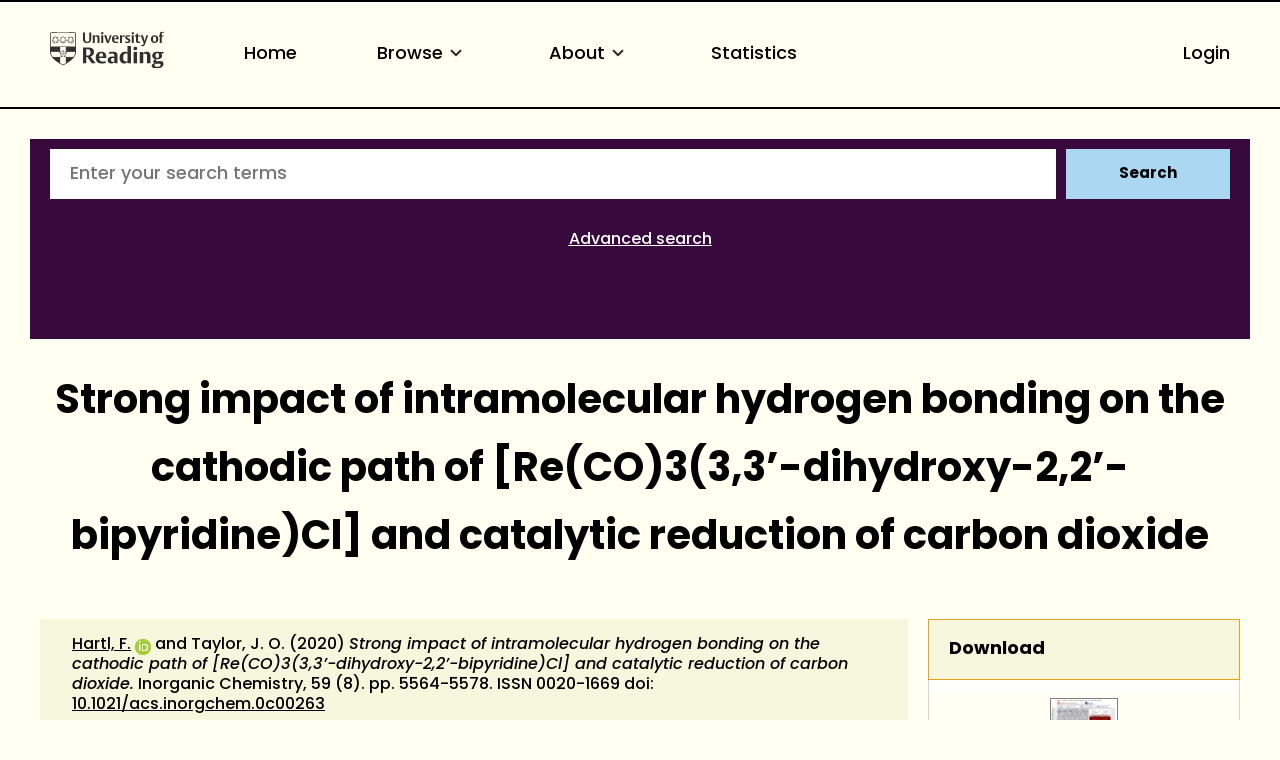

--- FILE ---
content_type: text/html; charset=utf-8
request_url: https://centaur.reading.ac.uk/89587/
body_size: 85289
content:
<!DOCTYPE html>
<html xmlns="http://www.w3.org/1999/xhtml" lang="en">
  <head>
    <meta http-equiv="X-UA-Compatible" content="IE=edge" />
    <meta name="viewport" content="width=device-width, initial-scale=1.0" />
    <title> Strong impact of intramolecular hydrogen bonding on the cathodic path of [Re(CO)3(3,3’-dihydroxy-2,2’-bipyridine)Cl] and catalytic reduction of carbon dioxide  - CentAUR</title>
    <link rel="icon" href="https://upload.wikimedia.org/wikipedia/commons/a/a0/Reading_shield.png" type="image/x-icon" />
    <link rel="shortcut icon" href="https://upload.wikimedia.org/wikipedia/commons/a/a0/Reading_shield.png" type="image/x-icon" />
    <link rel="stylesheet" href="https://use.typekit.net/rmh6gde.css" />
    <meta content="89587" name="eprints.eprintid" />
<meta content="67" name="eprints.rev_number" />
<meta content="archive" name="eprints.eprint_status" />
<meta content="1564" name="eprints.userid" />
<meta content="disk0/00/08/95/87" name="eprints.dir" />
<meta content="2020-03-23 15:03:14" name="eprints.datestamp" />
<meta content="2025-06-15 14:36:05" name="eprints.lastmod" />
<meta content="2020-03-23 15:03:14" name="eprints.status_changed" />
<meta content="article" name="eprints.type" />
<meta content="show" name="eprints.metadata_visibility" />
<meta content="Hartl, Frantisek" name="eprints.creators_name" />
<meta content="Taylor, James O." name="eprints.creators_name" />
<meta content="90000964" name="eprints.creators_id" />
<meta content="pgr" name="eprints.creators_role" />
<meta content="0000-0002-7013-5360" name="eprints.creators_orcid" />
<meta content="Strong impact of intramolecular hydrogen bonding on the cathodic path of [Re(CO)3(3,3’-dihydroxy-2,2’-bipyridine)Cl] and catalytic reduction of carbon dioxide" name="eprints.title" />
<meta content="pub" name="eprints.ispublished" />
<meta content="5_88f671e9" name="eprints.divisions" />
<meta content="public" name="eprints.full_text_status" />
<meta content="This project was co-funded by Spectroelectrochemistry Reading, a spinout company at SCFP//
FTEMB12 Accepted version requires 12 month embargo once item fully published FB 30/03/2020 // Gold Open Access EC 20/04/2020" name="eprints.suggestions" />
<meta content="Herein, we present the cathodic paths of the Group-7 metal complex [Re(CO)3(3,3ʹ-DHBPY)Cl] (3,3ʹ-DHBPY = 3,3ʹ-dihydroxy-2,2ʹ-bipyridine) producing a moderately active catalyst of electrochemical reduction of CO2 to CO. Combined tech-niques of cyclic voltammetry and IR / UV-vis spectroelectrochemistry have revealed significant differences in the chemistry of the electrochemically reduced parent complex compared to the previously published Re/4,4ʹ-DHBPY congener. The initial, ir-reversible cathodic step in weakly coordinating THF is shifted toward much less negative electrode potentials, reflecting facile reductive deprotonation of one hydroxyl group and strong intramolecular hydrogen bonding, O‒H…O‒. The latter process occurs spontaneously in basic dimethylformamide where Re/4,4ʹ-DHBPY remains stable. The subsequent reduction of singly deprotonated [Re(3,3ʹ-DHBPY-H+)(CO)3Cl]‒ at ambient conditions occurs at a cathodic potential close to that of the Re/4,4ʹ-DHBPY-H+ derivative. However, for the stabilized 3,3ʹ-DHBPY-H+ ligand the latter process at the second cathodic wave is more complex and involves an overall transfer of three electrons. Rapid potential-step electrolysis induces 1e‒ reductive cleav-age of the second O‒H bond, triggering dissociation of the Cl‒ ligand from [Re(3,3ʹ-DHBPY-2H+)(CO)3Cl]2‒. The ultimate prod-uct of the second cathodic step in THF was identified as 5-coordinate [Re(3,3ʹ-DHBPY-2H+)(CO)3]3‒, the equivalent of classical 2e‒ reduced [Re(BPY)(CO)3]‒. Each reductive deprotonation of the DHBPY ligand results in a red shift of the IR ν(CO) absorp-tion of the tricarbonyl complexes by ca. 10 cm-1, facilitating the product assignment based on comparison with the literature data for corresponding Re/BPY complexes. The Cl‒ dissociation from [Re(3,3ʹ-DHBPY-2H+)(CO)3Cl]2‒ was proven in strongly coordinating butyronitrile. The latter dianion is stable at 223 K, converting at 258 K to 6-coordinate [Re(3,3ʹ-DHBPY-2H+)(CO)3(PrCN)]3‒. Useful reference data were obtained with substituted parent [Re(3,3ʹ-DHBPY)(CO)3(PrCN)]+ that also smoothly deprotonates by the initial reduction to [Re(3,3ʹ-DHBPY-H+)(CO)3(PrCN)]. The latter complex ultimately converts at the second cathodic wave to [Re(3,3ʹ-DHBPY-2H+)(CO)3(PrCN)]3‒  via a counterintuitive ETC step generating the 1e‒ radical of the parent complex, viz. [Re(3,3ʹ-DHBPY)(CO)3(PrCN)]. The same alternative reduction path is also followed by [Re(3,3ʹ-DHBPY-H+)(CO)3Cl]‒ at the onset of the second cathodic wave, where the ETC step results in the intermediate [Re(3,3ʹ-DHBPY)(CO)3Cl]•‒ further reducible to [Re(3,3ʹ-DHBPY-2H+)(CO)3]3‒ as the CO2 catalyst." name="eprints.abstract" />
<meta content="2020-04-20" name="eprints.date" />
<meta content="published" name="eprints.date_type" />
<meta content="Inorganic Chemistry" name="eprints.publication" />
<meta content="59" name="eprints.volume" />
<meta content="8" name="eprints.number" />
<meta content="American Chemical Society" name="eprints.publisher" />
<meta content="5564-5578" name="eprints.pagerange" />
<meta content="10.1021/acs.inorgchem.0c00263" name="eprints.id_number" />
<meta content="TRUE" name="eprints.refereed" />
<meta content="0020-1669" name="eprints.issn" />
<meta content="1" name="eprints.public_doc_count" />
<meta content="yes" name="eprints.notify_on_approval" />
<meta content="yes" name="eprints.metadata_checked" />
<meta content="90000964" name="eprints.creators_browse_id" />
<meta content="f.hartl@reading.ac.uk" name="eprints.creators_browse_email" />
<meta content="5_88f671e9" name="eprints.divisions_browse" />
<meta content="3_141f8002" name="eprints.divisions_browse" />
<meta content="5_88f671e9" name="eprints.divs_irstats" />
<meta content="3_141f8002" name="eprints.divs_irstats" />
<meta content="1_9ee5c4c1" name="eprints.divs_irstats" />
<meta content="Hartl, F. &lt;https://centaur.reading.ac.uk/view/creators/90000964.html&gt; and Taylor, J. O." name="eprints.creators_browse_name" />
<meta content="no" name="eprints.further_checking" />
<meta content="Hartl, Frantisek" name="eprints.creators_sort_name" />
<meta content="Taylor, James O." name="eprints.creators_sort_name" />
<meta content="90000964" name="eprints.creators_sort_id" />
<meta content="TRUE" name="eprints.has_pgr_creators" />
<meta content="FALSE" name="eprints.has_pgt_creators" />
<meta content="FALSE" name="eprints.has_ug_creators" />
<meta content="yes" name="eprints.doi_checked" />
<meta content="1" name="eprints.restricted_doc_count" />
<meta content="22" name="eprints.citation_count_num" />
<meta content="2024-04-28 16:24:34" name="eprints.citation_count_datestamp" />
<meta content="1" name="eprints.altmetric_score" />
<meta content="2020-04-07" name="eprints.altmetric_last_updated" />
<meta content="2020-08-28 02:48:58" name="eprints.altmetric_datestamp" />
<meta content="0.958" name="eprints.sjr_num" />
<meta content="2024" name="eprints.sjr_year" />
<meta content="2025-06-15 01:47:13" name="eprints.sjr_datestamp" />
<meta content="0.938" name="eprints.snip_num" />
<meta content="2024" name="eprints.snip_year" />
<meta content="2025-06-15 01:47:13" name="eprints.snip_datestamp" />
<meta content="FALSE" name="eprints.nofunding" />
<meta content="EPSRC-DTP (GS16-014)" name="eprints.unknown_project" />
<meta content="FALSE" name="eprints.ros_submitted" />
<meta content="auto" name="eprints.ros_action" />
<meta content="FALSE" name="eprints.coversheets_dirty" />
<meta content="duplicate_doi_90132" name="eprints.item_issues2_id" />
<meta content="duplicate_doi_90197" name="eprints.item_issues2_id" />
<meta content="duplicate_doi_90451" name="eprints.item_issues2_id" />
<meta content="duplicate_doi" name="eprints.item_issues2_type" />
<meta content="duplicate_doi" name="eprints.item_issues2_type" />
<meta content="duplicate_doi" name="eprints.item_issues2_type" />
<meta content="Duplicate Identification Number/DOI to 

&lt;a href=&quot;http://centaur.reading.ac.uk/cgi/users/home?screen=EPrint::View&amp;amp;eprintid=90132&quot;&gt;Strong Impact of Intramolecular Hydrogen Bonding on the Cathodic Path of [Re(3,3'-dihydroxy-2,2'-bipyridine)(CO)&lt;/a&gt;


&lt;br xmlns=&quot;http://www.w3.org/1999/xhtml&quot;/&gt;User Workarea, 

&lt;a href=&quot;http://centaur.reading.ac.uk/cgi/users/home?screen=User::View&amp;amp;userid=16597&quot;&gt;&lt;span xmlns=&quot;http://www.w3.org/1999/xhtml&quot; class=&quot;ep_name_citation&quot;&gt;Unnamed user with username JiscRouter&lt;/span&gt;&lt;/a&gt;

- 
[ &lt;a href=&quot;#&quot; onclick=&quot;return issues2_retire( 90132 );&quot; class=&quot;ep_issues2_retire&quot;&gt;Manage&lt;/a&gt; ] [ &lt;a href=&quot;#&quot; onclick=&quot;return issues2_compare( $(this).up(3).readAttribute('eprintid'), 90132 );&quot; class=&quot;ep_issues2_compare&quot;&gt;Compare &amp;amp; Merge&lt;/a&gt; ] [ &lt;a href=&quot;#&quot; onclick=&quot;if( issues2_ack( $(this).up(3).readAttribute('eprintid'), $(this).up(1).readAttribute('ep_issue_list_id')) ) { $(this).up(1).setStyle( { 'font-style': 'italic', 'color': '#bbbbbb' } ); }&quot; class=&quot;ep_issues2_ack&quot;&gt;Acknowledge&lt;/a&gt; ]" name="eprints.item_issues2_description" />
<meta content="Duplicate Identification Number/DOI to 

&lt;a href=&quot;http://centaur.reading.ac.uk/cgi/users/home?screen=EPrint::View&amp;amp;eprintid=90197&quot;&gt;Strong Impact of Intramolecular Hydrogen Bonding on the Cathodic Path of [Re(3,3′-dihydroxy-2,2′-bipyridine)(CO)3Cl] and Catalytic Reduction of Carbon Dioxide&lt;/a&gt;


&lt;br xmlns=&quot;http://www.w3.org/1999/xhtml&quot;/&gt;User Workarea, 

&lt;a href=&quot;http://centaur.reading.ac.uk/cgi/users/home?screen=User::View&amp;amp;userid=16597&quot;&gt;&lt;span xmlns=&quot;http://www.w3.org/1999/xhtml&quot; class=&quot;ep_name_citation&quot;&gt;Unnamed user with username JiscRouter&lt;/span&gt;&lt;/a&gt;

- 
[ &lt;a href=&quot;#&quot; onclick=&quot;return issues2_retire( 90197 );&quot; class=&quot;ep_issues2_retire&quot;&gt;Manage&lt;/a&gt; ] [ &lt;a href=&quot;#&quot; onclick=&quot;return issues2_compare( $(this).up(3).readAttribute('eprintid'), 90197 );&quot; class=&quot;ep_issues2_compare&quot;&gt;Compare &amp;amp; Merge&lt;/a&gt; ] [ &lt;a href=&quot;#&quot; onclick=&quot;if( issues2_ack( $(this).up(3).readAttribute('eprintid'), $(this).up(1).readAttribute('ep_issue_list_id')) ) { $(this).up(1).setStyle( { 'font-style': 'italic', 'color': '#bbbbbb' } ); }&quot; class=&quot;ep_issues2_ack&quot;&gt;Acknowledge&lt;/a&gt; ]" name="eprints.item_issues2_description" />
<meta content="Duplicate Identification Number/DOI to 

&lt;a href=&quot;http://centaur.reading.ac.uk/cgi/users/home?screen=EPrint::View&amp;amp;eprintid=90451&quot;&gt;Strong Impact of Intramolecular Hydrogen Bonding on the Cathodic Path of [Re(3,3′-dihydroxy-2,2′-bipyridine)(CO)3Cl] and Catalytic Reduction of Carbon Dioxide&lt;/a&gt;


&lt;br xmlns=&quot;http://www.w3.org/1999/xhtml&quot;/&gt;User Workarea, 

&lt;a href=&quot;http://centaur.reading.ac.uk/cgi/users/home?screen=User::View&amp;amp;userid=16597&quot;&gt;&lt;span xmlns=&quot;http://www.w3.org/1999/xhtml&quot; class=&quot;ep_name_citation&quot;&gt;Unnamed user with username JiscRouter&lt;/span&gt;&lt;/a&gt;

- 
[ &lt;a href=&quot;#&quot; onclick=&quot;return issues2_retire( 90451 );&quot; class=&quot;ep_issues2_retire&quot;&gt;Manage&lt;/a&gt; ] [ &lt;a href=&quot;#&quot; onclick=&quot;return issues2_compare( $(this).up(3).readAttribute('eprintid'), 90451 );&quot; class=&quot;ep_issues2_compare&quot;&gt;Compare &amp;amp; Merge&lt;/a&gt; ] [ &lt;a href=&quot;#&quot; onclick=&quot;if( issues2_ack( $(this).up(3).readAttribute('eprintid'), $(this).up(1).readAttribute('ep_issue_list_id')) ) { $(this).up(1).setStyle( { 'font-style': 'italic', 'color': '#bbbbbb' } ); }&quot; class=&quot;ep_issues2_ack&quot;&gt;Acknowledge&lt;/a&gt; ]" name="eprints.item_issues2_description" />
<meta content="2020-04-16 22:09:56" name="eprints.item_issues2_timestamp" />
<meta content="2020-04-19 22:10:18" name="eprints.item_issues2_timestamp" />
<meta content="2020-04-29 22:10:15" name="eprints.item_issues2_timestamp" />
<meta content="discovered" name="eprints.item_issues2_status" />
<meta content="discovered" name="eprints.item_issues2_status" />
<meta content="discovered" name="eprints.item_issues2_status" />
<meta content="2020-04-20" name="eprints.dates_date" />
<meta content="2020-04-02" name="eprints.dates_date" />
<meta content="2020-03-19" name="eprints.dates_date" />
<meta content="published" name="eprints.dates_date_type" />
<meta content="published_online" name="eprints.dates_date_type" />
<meta content="accepted" name="eprints.dates_date_type" />
<meta content="319" name="eprints.hoa_compliant" />
<meta content="AB" name="eprints.hoa_ref_pan" />
<meta content="2020-03-19" name="eprints.hoa_date_acc" />
<meta content="2020-04-02" name="eprints.hoa_date_pub" />
<meta content="2020-03-19" name="eprints.hoa_date_fcd" />
<meta content="2020-04-20" name="eprints.hoa_date_foa" />
<meta content="AM" name="eprints.hoa_version_fcd" />
<meta content="FALSE" name="eprints.hoa_exclude" />
<meta content="TRUE" name="eprints.hoa_gold" />
<meta content="FALSE" name="eprints.reading_wip" />
<meta content="  Hartl, F. &lt;https://centaur.reading.ac.uk/view/creators/90000964.html&gt; ORCID: https://orcid.org/0000-0002-7013-5360 &lt;https://orcid.org/0000-0002-7013-5360&gt; and Taylor, J. O.  (2020) Strong impact of intramolecular hydrogen bonding on the cathodic path of [Re(CO)3(3,3’-dihydroxy-2,2’-bipyridine)Cl] and catalytic reduction of carbon dioxide.  Inorganic Chemistry, 59 (8).   pp. 5564-5578.   ISSN 0020-1669  doi: 10.1021/acs.inorgchem.0c00263 &lt;https://doi.org/10.1021/acs.inorgchem.0c00263&gt;     " name="eprints.citation" />
<meta content="https://centaur.reading.ac.uk/89587/9/acs.inorgchem.0c00263.pdf" name="eprints.document_url" />
<meta content="https://centaur.reading.ac.uk/89587/1/Re3DHBPY%20Manuscript%20-%20accepted.pdf" name="eprints.document_url" />
<link href="http://purl.org/DC/elements/1.0/" rel="schema.DC" />
<meta content="https://centaur.reading.ac.uk/89587/" name="DC.relation" />
<meta content="Strong impact of intramolecular hydrogen bonding on the cathodic path of [Re(CO)3(3,3’-dihydroxy-2,2’-bipyridine)Cl] and catalytic reduction of carbon dioxide" name="DC.title" />
<meta content="Hartl, Frantisek" name="DC.creator" />
<meta content="Taylor, James O." name="DC.creator" />
<meta content="Herein, we present the cathodic paths of the Group-7 metal complex [Re(CO)3(3,3ʹ-DHBPY)Cl] (3,3ʹ-DHBPY = 3,3ʹ-dihydroxy-2,2ʹ-bipyridine) producing a moderately active catalyst of electrochemical reduction of CO2 to CO. Combined tech-niques of cyclic voltammetry and IR / UV-vis spectroelectrochemistry have revealed significant differences in the chemistry of the electrochemically reduced parent complex compared to the previously published Re/4,4ʹ-DHBPY congener. The initial, ir-reversible cathodic step in weakly coordinating THF is shifted toward much less negative electrode potentials, reflecting facile reductive deprotonation of one hydroxyl group and strong intramolecular hydrogen bonding, O‒H…O‒. The latter process occurs spontaneously in basic dimethylformamide where Re/4,4ʹ-DHBPY remains stable. The subsequent reduction of singly deprotonated [Re(3,3ʹ-DHBPY-H+)(CO)3Cl]‒ at ambient conditions occurs at a cathodic potential close to that of the Re/4,4ʹ-DHBPY-H+ derivative. However, for the stabilized 3,3ʹ-DHBPY-H+ ligand the latter process at the second cathodic wave is more complex and involves an overall transfer of three electrons. Rapid potential-step electrolysis induces 1e‒ reductive cleav-age of the second O‒H bond, triggering dissociation of the Cl‒ ligand from [Re(3,3ʹ-DHBPY-2H+)(CO)3Cl]2‒. The ultimate prod-uct of the second cathodic step in THF was identified as 5-coordinate [Re(3,3ʹ-DHBPY-2H+)(CO)3]3‒, the equivalent of classical 2e‒ reduced [Re(BPY)(CO)3]‒. Each reductive deprotonation of the DHBPY ligand results in a red shift of the IR ν(CO) absorp-tion of the tricarbonyl complexes by ca. 10 cm-1, facilitating the product assignment based on comparison with the literature data for corresponding Re/BPY complexes. The Cl‒ dissociation from [Re(3,3ʹ-DHBPY-2H+)(CO)3Cl]2‒ was proven in strongly coordinating butyronitrile. The latter dianion is stable at 223 K, converting at 258 K to 6-coordinate [Re(3,3ʹ-DHBPY-2H+)(CO)3(PrCN)]3‒. Useful reference data were obtained with substituted parent [Re(3,3ʹ-DHBPY)(CO)3(PrCN)]+ that also smoothly deprotonates by the initial reduction to [Re(3,3ʹ-DHBPY-H+)(CO)3(PrCN)]. The latter complex ultimately converts at the second cathodic wave to [Re(3,3ʹ-DHBPY-2H+)(CO)3(PrCN)]3‒  via a counterintuitive ETC step generating the 1e‒ radical of the parent complex, viz. [Re(3,3ʹ-DHBPY)(CO)3(PrCN)]. The same alternative reduction path is also followed by [Re(3,3ʹ-DHBPY-H+)(CO)3Cl]‒ at the onset of the second cathodic wave, where the ETC step results in the intermediate [Re(3,3ʹ-DHBPY)(CO)3Cl]•‒ further reducible to [Re(3,3ʹ-DHBPY-2H+)(CO)3]3‒ as the CO2 catalyst." name="DC.description" />
<meta content="American Chemical Society" name="DC.publisher" />
<meta content="2020-04-20" name="DC.date" />
<meta content="Article" name="DC.type" />
<meta content="PeerReviewed" name="DC.type" />
<meta content="text" name="DC.format" />
<meta content="en" name="DC.language" />
<meta content="cc_by_4" name="DC.rights" />
<meta content="https://centaur.reading.ac.uk/89587/9/acs.inorgchem.0c00263.pdf" name="DC.identifier" />
<meta content="text" name="DC.format" />
<meta content="en" name="DC.language" />
<meta name="DC.rights" />
<meta content="https://centaur.reading.ac.uk/89587/1/Re3DHBPY%20Manuscript%20-%20accepted.pdf" name="DC.identifier" />
<meta content="  Hartl, F. &lt;https://centaur.reading.ac.uk/view/creators/90000964.html&gt; ORCID: https://orcid.org/0000-0002-7013-5360 &lt;https://orcid.org/0000-0002-7013-5360&gt; and Taylor, J. O.  (2020) Strong impact of intramolecular hydrogen bonding on the cathodic path of [Re(CO)3(3,3’-dihydroxy-2,2’-bipyridine)Cl] and catalytic reduction of carbon dioxide.  Inorganic Chemistry, 59 (8).   pp. 5564-5578.   ISSN 0020-1669  doi: 10.1021/acs.inorgchem.0c00263 &lt;https://doi.org/10.1021/acs.inorgchem.0c00263&gt;     " name="DC.identifier" />
<meta content="10.1021/acs.inorgchem.0c00263" name="DC.relation" />
<!-- Highwire Press meta tags -->
<meta content="Strong impact of intramolecular hydrogen bonding on the cathodic path of [Re(CO)3(3,3’-dihydroxy-2,2’-bipyridine)Cl] and catalytic reduction of carbon dioxide" name="citation_title" />
<meta content="Hartl, Frantisek" name="citation_author" />
<meta content="Taylor, James O." name="citation_author" />
<meta content="2020/04/02" name="citation_publication_date" />
<meta content="2020/03/23" name="citation_online_date" />
<meta content="Inorganic Chemistry" name="citation_journal_title" />
<meta content="0020-1669" name="citation_issn" />
<meta content="59" name="citation_volume" />
<meta content="8" name="citation_issue" />
<meta content="5564" name="citation_firstpage" />
<meta content="5578" name="citation_lastpage" />
<meta content="https://centaur.reading.ac.uk/89587/9/acs.inorgchem.0c00263.pdf" name="citation_pdf_url" />
<meta content="https://centaur.reading.ac.uk/89587/1/Re3DHBPY%20Manuscript%20-%20accepted.pdf" name="citation_pdf_url" />
<meta content="2020/04/02" name="citation_date" />
<meta content="2020/04/02" name="citation_cover_date" />
<meta content="American Chemical Society" name="citation_publisher" />
<meta content="Herein, we present the cathodic paths of the Group-7 metal complex [Re(CO)3(3,3ʹ-DHBPY)Cl] (3,3ʹ-DHBPY = 3,3ʹ-dihydroxy-2,2ʹ-bipyridine) producing a moderately active catalyst of electrochemical reduction of CO2 to CO. Combined tech-niques of cyclic voltammetry and IR / UV-vis spectroelectrochemistry have revealed significant differences in the chemistry of the electrochemically reduced parent complex compared to the previously published Re/4,4ʹ-DHBPY congener. The initial, ir-reversible cathodic step in weakly coordinating THF is shifted toward much less negative electrode potentials, reflecting facile reductive deprotonation of one hydroxyl group and strong intramolecular hydrogen bonding, O‒H…O‒. The latter process occurs spontaneously in basic dimethylformamide where Re/4,4ʹ-DHBPY remains stable. The subsequent reduction of singly deprotonated [Re(3,3ʹ-DHBPY-H+)(CO)3Cl]‒ at ambient conditions occurs at a cathodic potential close to that of the Re/4,4ʹ-DHBPY-H+ derivative. However, for the stabilized 3,3ʹ-DHBPY-H+ ligand the latter process at the second cathodic wave is more complex and involves an overall transfer of three electrons. Rapid potential-step electrolysis induces 1e‒ reductive cleav-age of the second O‒H bond, triggering dissociation of the Cl‒ ligand from [Re(3,3ʹ-DHBPY-2H+)(CO)3Cl]2‒. The ultimate prod-uct of the second cathodic step in THF was identified as 5-coordinate [Re(3,3ʹ-DHBPY-2H+)(CO)3]3‒, the equivalent of classical 2e‒ reduced [Re(BPY)(CO)3]‒. Each reductive deprotonation of the DHBPY ligand results in a red shift of the IR ν(CO) absorp-tion of the tricarbonyl complexes by ca. 10 cm-1, facilitating the product assignment based on comparison with the literature data for corresponding Re/BPY complexes. The Cl‒ dissociation from [Re(3,3ʹ-DHBPY-2H+)(CO)3Cl]2‒ was proven in strongly coordinating butyronitrile. The latter dianion is stable at 223 K, converting at 258 K to 6-coordinate [Re(3,3ʹ-DHBPY-2H+)(CO)3(PrCN)]3‒. Useful reference data were obtained with substituted parent [Re(3,3ʹ-DHBPY)(CO)3(PrCN)]+ that also smoothly deprotonates by the initial reduction to [Re(3,3ʹ-DHBPY-H+)(CO)3(PrCN)]. The latter complex ultimately converts at the second cathodic wave to [Re(3,3ʹ-DHBPY-2H+)(CO)3(PrCN)]3‒  via a counterintuitive ETC step generating the 1e‒ radical of the parent complex, viz. [Re(3,3ʹ-DHBPY)(CO)3(PrCN)]. The same alternative reduction path is also followed by [Re(3,3ʹ-DHBPY-H+)(CO)3Cl]‒ at the onset of the second cathodic wave, where the ETC step results in the intermediate [Re(3,3ʹ-DHBPY)(CO)3Cl]•‒ further reducible to [Re(3,3ʹ-DHBPY-2H+)(CO)3]3‒ as the CO2 catalyst." name="citation_abstract" />
<meta content="en" name="citation_language" />
<!-- PRISM meta tags -->
<link href="https://www.w3.org/submissions/2020/SUBM-prism-20200910/" rel="schema.prism" />
<meta content="2020-03-23T15:03:14" name="prism.dateReceived" />
<meta content="2025-06-15T14:36:05" name="prism.modificationDate" />
<meta content="5564-5578" name="prism.pageRange" />
<meta content="5564" name="prism.startingPage" />
<meta content="5578" name="prism.endingPage" />
<meta content="0020-1669" name="prism.issn" />
<meta content="Inorganic Chemistry" name="prism.publicationName" />
<meta content="59" name="prism.volume" />
<meta content="8" name="prism.number" />
<link href="https://centaur.reading.ac.uk/89587/" rel="canonical" />
<link href="https://centaur.reading.ac.uk/cgi/export/eprint/89587/RDFN3/reading-eprint-89587.n3" title="RDF+N3" type="text/n3" rel="alternate" />
<link href="https://centaur.reading.ac.uk/cgi/export/eprint/89587/HTML/reading-eprint-89587.html" title="HTML Citation" type="text/html; charset=utf-8" rel="alternate" />
<link href="https://centaur.reading.ac.uk/cgi/export/eprint/89587/LocalDC_For_OAI/reading-eprint-89587.txt" title="Dublin Core" type="text/plain; charset=utf-8" rel="alternate" />
<link href="https://centaur.reading.ac.uk/cgi/export/eprint/89587/RDFXML/reading-eprint-89587.rdf" title="RDF+XML" type="application/rdf+xml" rel="alternate" />
<link href="https://centaur.reading.ac.uk/cgi/export/eprint/89587/LocalDC/reading-eprint-89587.txt" title="Dublin Core" type="text/plain; charset=utf-8" rel="alternate" />
<link href="https://centaur.reading.ac.uk/cgi/export/eprint/89587/DIDL/reading-eprint-89587.xml" title="MPEG-21 DIDL" type="text/xml; charset=utf-8" rel="alternate" />
<link href="https://centaur.reading.ac.uk/cgi/export/eprint/89587/Refer/reading-eprint-89587.refer" title="Refer" type="text/plain" rel="alternate" />
<link href="https://centaur.reading.ac.uk/cgi/export/eprint/89587/IDandHTML/reading-eprint-89587.html" title="HTML Citation (with IDs)" type="text/html; charset=utf-8" rel="alternate" />
<link href="https://centaur.reading.ac.uk/cgi/export/eprint/89587/DC/reading-eprint-89587.txt" title="Dublin Core" type="text/plain; charset=utf-8" rel="alternate" />
<link href="https://centaur.reading.ac.uk/cgi/export/eprint/89587/RIOXX2/reading-eprint-89587.xml" title="RIOXX2 XML" type="text/xml; charset=utf-8" rel="alternate" />
<link href="https://centaur.reading.ac.uk/cgi/export/eprint/89587/XML/reading-eprint-89587.xml" title="EP3 XML" type="application/vnd.eprints.data+xml; charset=utf-8" rel="alternate" />
<link href="https://centaur.reading.ac.uk/cgi/export/eprint/89587/RDFNT/reading-eprint-89587.nt" title="RDF+N-Triples" type="text/plain" rel="alternate" />
<link href="https://centaur.reading.ac.uk/cgi/export/eprint/89587/RefWorks/reading-eprint-89587.ref" title="RefWorks" type="text/plain" rel="alternate" />
<link href="https://centaur.reading.ac.uk/cgi/export/eprint/89587/BibTeX/reading-eprint-89587.bib" title="BibTeX" type="text/plain; charset=utf-8" rel="alternate" />
<link href="https://centaur.reading.ac.uk/cgi/export/eprint/89587/WordleLink/reading-eprint-89587.txt" title="Wordle Link" type="text/html; charset=utf-8" rel="alternate" />
<link href="https://centaur.reading.ac.uk/cgi/export/eprint/89587/Atom/reading-eprint-89587.xml" title="Atom" type="application/atom+xml;charset=utf-8" rel="alternate" />
<link href="https://centaur.reading.ac.uk/cgi/export/eprint/89587/RIS/reading-eprint-89587.ris" title="Reference Manager" type="text/plain" rel="alternate" />
<link href="https://centaur.reading.ac.uk/cgi/export/eprint/89587/MODS/reading-eprint-89587.xml" title="MODS" type="text/xml; charset=utf-8" rel="alternate" />
<link href="https://centaur.reading.ac.uk/cgi/export/eprint/89587/CSV/reading-eprint-89587.csv" title="Multiline CSV" type="text/csv; charset=utf-8" rel="alternate" />
<link href="https://centaur.reading.ac.uk/cgi/export/eprint/89587/DataCiteXML/reading-eprint-89587.xml" title="Data Cite XML" type="application/xml; charset=utf-8" rel="alternate" />
<link href="https://centaur.reading.ac.uk/cgi/export/eprint/89587/EndNote/reading-eprint-89587.enw" title="EndNote" type="text/plain" rel="alternate" />
<link href="https://centaur.reading.ac.uk/cgi/export/eprint/89587/Simple/reading-eprint-89587.txt" title="Simple Metadata" type="text/plain; charset=utf-8" rel="alternate" />
<link href="https://centaur.reading.ac.uk/cgi/export/eprint/89587/Text/reading-eprint-89587.txt" title="ASCII Citation" type="text/plain; charset=utf-8" rel="alternate" />
<link href="https://centaur.reading.ac.uk/cgi/export/eprint/89587/COinS/reading-eprint-89587.txt" title="OpenURL ContextObject in Span" type="text/plain; charset=utf-8" rel="alternate" />
<link href="https://centaur.reading.ac.uk/cgi/export/eprint/89587/JSON/reading-eprint-89587.js" title="JSON" type="application/javascript; charset=utf-8" rel="alternate" />
<link href="https://centaur.reading.ac.uk/cgi/export/eprint/89587/ContextObject/reading-eprint-89587.xml" title="OpenURL ContextObject" type="text/xml; charset=utf-8" rel="alternate" />
<link href="https://centaur.reading.ac.uk/cgi/export/eprint/89587/METS/reading-eprint-89587.xml" title="METS" type="text/xml; charset=utf-8" rel="alternate" />
<link rel="Top" href="https://centaur.reading.ac.uk/" />
    <link rel="Sword" href="https://centaur.reading.ac.uk/sword-app/servicedocument" />
    <link rel="SwordDeposit" href="https://centaur.reading.ac.uk/id/contents" />
    <link rel="Search" type="text/html" href="https://centaur.reading.ac.uk/cgi/search" />
    <link rel="Search" title="CentAUR" type="application/opensearchdescription+xml" href="https://centaur.reading.ac.uk/cgi/opensearchdescription" />
    <script src="https://www.google.com/jsapi" type="text/javascript">
//padder
</script><script type="text/javascript">
// <![CDATA[
google.charts.load("current", {packages:["corechart", "geochart"]});
// ]]></script><script type="text/javascript">
// <![CDATA[
var eprints_http_root = "https://centaur.reading.ac.uk";
var eprints_http_cgiroot = "https://centaur.reading.ac.uk/cgi";
var eprints_oai_archive_id = "centaur.reading.ac.uk";
var eprints_logged_in = false;
var eprints_logged_in_userid = 0; 
var eprints_logged_in_username = ""; 
var eprints_logged_in_usertype = ""; 
var eprints_lang_id = "en";
// ]]></script>
    <style type="text/css">.ep_logged_in { display: none }</style>
    <link rel="stylesheet" type="text/css" href="/style/auto-3.4.6.css?1768232862" />
    <script src="/javascript/auto-3.4.6.js?1765446795" type="text/javascript">
//padder
</script>
    <!--[if lte IE 6]>
        <link rel="stylesheet" type="text/css" href="/style/ie6.css" />
   <![endif]-->
    <meta name="Generator" content="EPrints 3.4.6" />
    <meta http-equiv="Content-Type" content="text/html; charset=UTF-8" />
    <meta http-equiv="Content-Language" content="en" />
    <script type="text/javascript">
// <![CDATA[
var eprints_user_id = "false";
// ]]></script><style>.abstract_lists { display: none !important; } .ep_search_BatchList{ display: none; }</style>
  </head>
  <body>
    <div class="sb-tools-bar-wrapper content m-auto d-none">
      <div class="sb-tools-bar">
        <ul id="ep_tm_menu_tools" class="ep_tm_key_tools"><li class="ep_tm_key_tools_item"><a class="ep_tm_key_tools_item_link" href="/cgi/users/home">Login</a></li></ul>
      </div>
    </div>
    <div class="sb-header-bar-wrapper">
      <div class="sb-header-bar content m-auto">
        <ul class="sb-header-item-list">
          <li class="sb-header-item-logo">
            <a href="https://www.reading.ac.uk/"><div style="     visibility: hidden;     width: 0px;     height: 0px; ">link to Reading.ac.uk</div>
<svg width="113.559" height="38" viewBox="0 0 113.559 36.97">
  <defs>
    <clippath id="clip-path">
      <rect id="Rectangle_225" data-name="Rectangle 225" width="113.559" height="36.97" transform="translate(0 0)" fill="#303030"></rect>
    </clippath>
  </defs>
  <g id="Group_235" data-name="Group 235" transform="translate(0 0)">
    <g id="Group_234" data-name="Group 234" clip-path="url(#clip-path)">
      <path id="Path_123" data-name="Path 123" d="M41,6.718V1H39.222V7.5a5.84,5.84,0,0,1-.088,1.279c-.221.94-.867,1.4-2.088,1.4a1.793,1.793,0,0,1-2-1.264A4.831,4.831,0,0,1,34.93,7.63V1h-2.1V6.91a5.82,5.82,0,0,0,.559,3.115c.558.868,1.66,1.515,3.572,1.515,2.1,0,3.116-.853,3.586-1.794A6.515,6.515,0,0,0,41,6.718" fill="#303030"></path>
      <path id="Path_124" data-name="Path 124" d="M49.345,11.378V6.836a7.089,7.089,0,0,0-.117-1.47A2.18,2.18,0,0,0,46.861,3.69a2.73,2.73,0,0,0-2.249.926V3.852h-2v7.526h2.058V5.263a2.625,2.625,0,0,1,1.131-.25,1.243,1.243,0,0,1,1.412,1,5.785,5.785,0,0,1,.059,1.059v4.307Zm3.91-9.7A1.061,1.061,0,0,0,52.079.618a1.083,1.083,0,0,0-1.219,1.1,1.061,1.061,0,0,0,1.175,1.059,1.085,1.085,0,0,0,1.22-1.1m-.161,2.176H51.036v7.526h2.058Zm8.276,0H59.548L58.092,8.718c-.1.367-.264.925-.264.925s-.059-.323-.22-.9L56.167,3.852H53.948l2.645,7.541h2Zm7.086,3.9V7.63A5.434,5.434,0,0,0,68,5.072,2.8,2.8,0,0,0,65.266,3.7c-3.057,0-3.587,2.513-3.587,3.925,0,3.013,1.853,3.866,3.91,3.866a5.907,5.907,0,0,0,2.587-.442l-.4-1.131a3.38,3.38,0,0,1-1.6.338,2.228,2.228,0,0,1-2.411-2.367V7.747ZM66.413,6.7H63.782a3.97,3.97,0,0,1,.087-.883c.163-.676.515-1.116,1.25-1.116.882,0,1.294.558,1.294,1.675Zm8.1-2.779a2.456,2.456,0,0,0-.984-.191,2.076,2.076,0,0,0-1.809,1.117v-1h-2v7.526h2.058V5.469a2.112,2.112,0,0,1,1.1-.265,2.055,2.055,0,0,1,1.22.368Z" fill="#303030"></path>
      <path id="Path_125" data-name="Path 125" d="M80.11,9.144A2.16,2.16,0,0,0,78.7,7.085l-1.073-.543c-.6-.31-.883-.456-.883-.927,0-.572.545-.735,1.162-.735a3.579,3.579,0,0,1,1.631.4L79.947,4.1a5.732,5.732,0,0,0-2.307-.4c-1.677,0-2.705.719-2.705,2.146A2.277,2.277,0,0,0,76.435,8l1.1.6c.5.279.706.411.706.853,0,.558-.442.837-1.25.837a3.92,3.92,0,0,1-1.91-.411l-.413,1.175a5.728,5.728,0,0,0,2.543.442c1.559,0,2.9-.632,2.9-2.352M83.7,1.676A1.06,1.06,0,0,0,82.521.618a1.084,1.084,0,0,0-1.22,1.1,1.061,1.061,0,0,0,1.176,1.059,1.085,1.085,0,0,0,1.22-1.1m-.161,2.176H81.478v7.526h2.058Zm6.447,7.291-.338-1.132a2.043,2.043,0,0,1-.882.206c-.97,0-1.058-.618-1.058-1.367V4.984h2.219V3.866H87.705V2.1H86.367l-.015.132a2.233,2.233,0,0,1-1.44,1.734l-.206.074v.941h.941V8.717a5.654,5.654,0,0,0,.147,1.53c.323.94,1.072,1.219,2.293,1.219a5.429,5.429,0,0,0,1.9-.323" fill="#303030"></path>
      <path id="Path_126" data-name="Path 126" d="M97.767,3.851H95.944l-1.382,4.91c-.118.426-.25.911-.25.911a7.268,7.268,0,0,0-.235-.941l-1.485-4.88H90.358l3.013,7.894-.249.69c-.25.707-.559,1.044-1.192,1.044a2.807,2.807,0,0,1-.839-.176l-.2,1.206a3.5,3.5,0,0,0,1.279.191c1.22,0,1.969-.515,2.484-1.985Z" fill="#303030"></path>
      <path id="Path_127" data-name="Path 127" d="M107.885,7.5c0-2.352-1.279-3.808-3.632-3.808-2.749,0-3.792,1.956-3.792,4.058,0,2.352,1.294,3.807,3.646,3.807,2.749,0,3.778-1.955,3.778-4.057m-2.132.132c0,1.809-.4,2.72-1.558,2.72-1.205,0-1.6-1.015-1.6-2.749,0-1.809.412-2.7,1.574-2.7,1.205,0,1.587,1,1.587,2.734M113.559.25A3.792,3.792,0,0,0,112.03,0a2.265,2.265,0,0,0-2.5,1.6,7.637,7.637,0,0,0-.148,1.867v.4h-.94V4.984h.94v6.393h2.029V4.984h1.542V3.866h-1.542V2.779a2.581,2.581,0,0,1,.147-1.162.893.893,0,0,1,.882-.441,1.436,1.436,0,0,1,.764.192Z" fill="#303030"></path>
      <path id="Path_128" data-name="Path 128" d="M85.043,15.235c-1.235,0-2,.672-2,1.753a1.686,1.686,0,0,0,1.913,1.662c1.236,0,2-.672,2-1.753a1.686,1.686,0,0,0-1.913-1.662" fill="#303030"></path>
      <path id="Path_129" data-name="Path 129" d="M51.139,20.155c-5.079,0-5.627,4.191-5.627,5.993,0,4.838,3.295,5.853,6.06,5.853a10.709,10.709,0,0,0,4.136-.642c-.064-.192-.494-1.481-.572-1.717a6.064,6.064,0,0,1-2.448.471c-2.566,0-3.715-1.672-3.715-3.328v-.3h7.2v-.066a9.235,9.235,0,0,0-.667-4.037c-.811-1.521-2.2-2.229-4.367-2.229m1.71,4.763h-3.9V24.78a7.716,7.716,0,0,1,.093-1.346c.226-1.211.837-1.8,1.868-1.8,1.322,0,1.938.8,1.938,2.507Z" fill="#303030"></path>
      <path id="Path_130" data-name="Path 130" d="M40.553,24.944A4.645,4.645,0,0,0,43.8,20.315a4.087,4.087,0,0,0-3.312-4.036,19.953,19.953,0,0,0-4.229-.315c-1.6,0-3.008.08-3.417.105V31.82h3.3V25.464h.961L41.6,31.82h3.979L40.356,25ZM38.6,23.82a4.7,4.7,0,0,1-1.378.119l-1.072-.027V17.76l.116-.019a6.914,6.914,0,0,1,1-.048c2.07,0,3.077,1.007,3.077,3.077,0,1.928-.9,2.84-1.745,3.05" fill="#303030"></path>
      <path id="Path_131" data-name="Path 131" d="M62.759,20.133a12.658,12.658,0,0,0-4.246.627c.072.2.532,1.527.613,1.758a6.849,6.849,0,0,1,2.7-.519,2.029,2.029,0,0,1,2.039.969,3.144,3.144,0,0,1,.195,1.288v.73l-.006.143-1.681-.074a6.226,6.226,0,0,0-3.679.794,3.105,3.105,0,0,0-1.264,2.759A3.225,3.225,0,0,0,60.982,32a3.494,3.494,0,0,0,2.916-1.17l.252-.374V31.82h3.165V24.848a8.035,8.035,0,0,0-.287-2.64c-.534-1.4-1.93-2.075-4.269-2.075m1.3,9.877-.07.04a2.78,2.78,0,0,1-1.275.223,1.737,1.737,0,0,1-1.961-1.847,2.07,2.07,0,0,1,.5-1.445,2.318,2.318,0,0,1,1.713-.561l.973.024.121,0Z" fill="#303030"></path>
      <rect id="Rectangle_224" data-name="Rectangle 224" width="3.415" height="11.436" transform="translate(83.29 20.385)" fill="#303030"></rect>
      <path id="Path_132" data-name="Path 132" d="M74.63,20.2c-3.175,0-5.308,2.463-5.308,6.129,0,3.6,1.686,5.671,4.625,5.671a3.485,3.485,0,0,0,3.071-1.3l.256-.433v1.55h3.3V14.459H77.16v6.378l-.22-.163a4.2,4.2,0,0,0-2.31-.473m2.53,1.841V29.6l-.07.04a3.171,3.171,0,0,1-1.457.313c-1.782,0-2.8-1.412-2.8-3.875,0-2.8,1.074-4.216,3.191-4.216a3.219,3.219,0,0,1,1.051.146Z" fill="#303030"></path>
      <path id="Path_133" data-name="Path 133" d="M96.321,20.133a3.954,3.954,0,0,0-3.347,1.4l-.254.391V20.384h-3.3V31.819h3.416V22.556l.072-.039a3.537,3.537,0,0,1,1.569-.335,1.827,1.827,0,0,1,2.05,1.409,8.958,8.958,0,0,1,.093,1.417v6.811h3.438V24.871a10.952,10.952,0,0,0-.178-2.249c-.17-.748-.856-2.489-3.558-2.489" fill="#303030"></path>
      <path id="Path_134" data-name="Path 134" d="M106.734,20.155c-3.351,0-4.851,1.934-4.851,3.851a3.243,3.243,0,0,0,2.662,3.418l.507.076-.477.188a2.723,2.723,0,0,0-1.713,2.379,1.694,1.694,0,0,0,.9,1.582l.47.211-.513.052c-.1.01-2.428.266-2.428,2.325,0,2.377,3,2.732,4.784,2.732a11.389,11.389,0,0,0,3.6-.494c2.91-.97,3.345-2.947,3.345-4.039,0-2.524-1.947-2.848-3.644-2.848l-1.61.028-.919.018c-.47,0-1.345,0-1.345-1a1.235,1.235,0,0,1,.339-.876l.054-.04,1.112.072c2.981,0,4.692-1.32,4.692-3.622a2.7,2.7,0,0,0-.665-1.838l-.242-.236h2.343V20.407l-4.525,0a7.156,7.156,0,0,0-1.878-.247m.958,11.961c1.06,0,1.826,0,2.231.4a1.053,1.053,0,0,1,.276.782c0,.905-.569,1.983-3.282,1.983-1.306,0-2.8-.194-2.8-1.71a1.608,1.608,0,0,1,.951-1.448l.026-.011Zm.143-5.943,0,0a1.852,1.852,0,0,1-.959.247c-1.162,0-1.8-.858-1.8-2.416a2.473,2.473,0,0,1,.819-2.192,1.92,1.92,0,0,1,.982-.27c1.161,0,1.8.85,1.8,2.393a2.5,2.5,0,0,1-.838,2.236" fill="#303030"></path>
      <path id="Path_135" data-name="Path 135" d="M25.987,19.755l-.08-17.767A1.192,1.192,0,0,0,24.866.91c-.076-.018-2.71-.278-11.8-.278h-.133c-8.221,0-11.2.162-11.8.276A1.276,1.276,0,0,0,.07,2.028C.064,2.085,0,19.774,0,19.774A8.566,8.566,0,0,0,.4,22.525a12.45,12.45,0,0,0,4.5,6.233,39.718,39.718,0,0,0,7.967,5.065c.076.033.1.045.123.045s.046-.005.137-.047a42.57,42.57,0,0,0,7.938-5.063,12.389,12.389,0,0,0,4.532-6.2,8.573,8.573,0,0,0,.39-2.8M.769,2.1a.593.593,0,0,1,.5-.51c.618-.115,3.489-.269,11.659-.269h.133c8.99,0,11.558.262,11.581.267a.618.618,0,0,1,.553.531l.058,13.026c-1.18-.052-4.567-.161-12.177-.161-7.763,0-11.2.112-12.364.163C.738,9.91.769,2.1.769,2.1M23.108,25.724a.771.771,0,0,0-1.426.167.789.789,0,0,0-.743-.576.78.78,0,0,0-.743.577.79.79,0,0,0-.743-.577.778.778,0,0,0-.743.577.791.791,0,0,0-.744-.577.78.78,0,0,0-.743.576.78.78,0,1,0-.955.956.789.789,0,0,0-.577.743.779.779,0,0,0,.577.742.793.793,0,0,0-.577.745.78.78,0,0,0,.576.742.774.774,0,0,0-.056,1.479l-.328.225a28.2,28.2,0,0,1-2.9,1.58,26.376,26.376,0,0,1-2.859-1.543l-.373-.251a.792.792,0,0,0,.547-.747.778.778,0,0,0-.577-.742.791.791,0,0,0,.577-.743.781.781,0,0,0-.577-.744.79.79,0,0,0,.577-.743.779.779,0,0,0-.577-.743.779.779,0,0,0-.212-1.532.779.779,0,0,0-.742.576.79.79,0,0,0-.744-.576.78.78,0,0,0-.743.576.79.79,0,0,0-.743-.576.781.781,0,0,0-.744.577.789.789,0,0,0-.743-.577.78.78,0,0,0-.743.576.789.789,0,0,0-.743-.576.779.779,0,0,0-.684.41A10.635,10.635,0,0,1,.7,20.517v-.036l.012,0A.8.8,0,0,0,1.32,19.9a.793.793,0,0,0,.751.6.781.781,0,0,0,.743-.577.789.789,0,0,0,.743.577.778.778,0,0,0,.743-.577.791.791,0,0,0,.744.577.781.781,0,0,0,.743-.577.79.79,0,0,0,.743.577.78.78,0,0,0,.743-.577.789.789,0,0,0,.744.577.778.778,0,0,0,.742-.577.78.78,0,0,0,1.533-.212.779.779,0,0,0-.578-.742.792.792,0,0,0,.578-.744.781.781,0,0,0-.578-.743.79.79,0,0,0,.578-.743.781.781,0,0,0-.588-.747.8.8,0,0,0,.491-.368l.023-.043c1.3-.02,2.315-.033,2.681-.033.39,0,1.488.014,2.876.035l.024.044a.791.791,0,0,0,.488.366.768.768,0,0,0-.009,1.489.789.789,0,0,0-.576.743.78.78,0,0,0,.576.743A.78.78,0,0,0,16.49,20.5a.779.779,0,0,0,.743-.577.789.789,0,0,0,.743.577.778.778,0,0,0,.743-.577.791.791,0,0,0,.744.577.78.78,0,0,0,.743-.577.79.79,0,0,0,.744.577.78.78,0,0,0,.742-.577.789.789,0,0,0,.744.577.78.78,0,0,0,.743-.577.789.789,0,0,0,.743.577.779.779,0,0,0,.75-.6.79.79,0,0,0,.576.582h0v.028a10.417,10.417,0,0,1-2.144,5.218" fill="#303030"></path>
      <path id="Path_136" data-name="Path 136" d="M15.564,20.854a1.743,1.743,0,0,0-.692-1.033l-.013-.011-.005,0a1.752,1.752,0,0,0-1.184-.341C13.257,19.13,13.056,18.2,13,18.2s-.242.937-.667,1.271a1.748,1.748,0,0,0-1.2.338l-.006.005a1.784,1.784,0,0,0-.7,1.017c-.447.29-1.4.193-1.415.245s.818.521,1,1.03a1.47,1.47,0,0,0-.14.65,2.014,2.014,0,0,0,.093.6l.005.015a1.752,1.752,0,0,0,.765.976c.135.514-.247,1.384-.2,1.417s.741-.609,1.281-.634a1.746,1.746,0,0,0,1.163.426H13a1.755,1.755,0,0,0,1.175-.433c.531.031,1.24.662,1.285.63s-.348-.888-.208-1.409a1.749,1.749,0,0,0,.76-.972l0-.016a2.019,2.019,0,0,0,.093-.6,1.48,1.48,0,0,0-.139-.65c.2-.493,1.009-.968.992-1.019s-.94.056-1.4-.23m.167,2.408,0,.01a1.458,1.458,0,0,1-.6.8.638.638,0,0,1-.4.091.9.9,0,0,1-.377-.174.467.467,0,0,1-.038-.034c-.074-.1-.207-.359-.28-.467-.1-.142-.264-.534-.5-.364s.087.448.193.585c.08.1.283.308.357.411a.41.41,0,0,1,.022.05.893.893,0,0,1,.048.408.622.622,0,0,1-.195.338,1.444,1.444,0,0,1-.965.34h0a1.443,1.443,0,0,1-.95-.329.63.63,0,0,1-.2-.349.88.88,0,0,1,.048-.408.3.3,0,0,1,.022-.05c.074-.1.277-.308.357-.411.106-.137.426-.416.194-.585s-.4.222-.5.364c-.075.108-.207.365-.282.467a.315.315,0,0,1-.041.037.9.9,0,0,1-.373.171.638.638,0,0,1-.389-.084,1.442,1.442,0,0,1-.612-.8l0-.011a1.426,1.426,0,0,1,.029-1.023.623.623,0,0,1,.258-.283.9.9,0,0,1,.391-.082.255.255,0,0,1,.067.007c.122.038.378.168.5.212.163.059.528.276.618,0s-.335-.312-.5-.36c-.126-.037-.41-.083-.531-.123a.3.3,0,0,1-.054-.032.9.9,0,0,1-.272-.3.633.633,0,0,1-.037-.407,1.462,1.462,0,0,1,.577-.823l.005,0a1.433,1.433,0,0,1,.972-.291.63.63,0,0,1,.359.16.9.9,0,0,1,.2.351.292.292,0,0,1,.013.061c0,.127-.043.412-.047.543-.006.172-.1.587.188.587s.193-.415.188-.587c-.005-.131-.048-.416-.048-.543a.258.258,0,0,1,.013-.058.891.891,0,0,1,.2-.354.629.629,0,0,1,.371-.161,1.44,1.44,0,0,1,.961.292l.009.006a1.445,1.445,0,0,1,.573.82.63.63,0,0,1-.038.406.886.886,0,0,1-.283.305.421.421,0,0,1-.043.025c-.121.04-.4.086-.53.123-.166.048-.59.086-.5.36s.454.056.617,0c.123-.044.38-.174.5-.212a.244.244,0,0,1,.051,0,.874.874,0,0,1,.407.08.629.629,0,0,1,.265.3,1.445,1.445,0,0,1,.022,1.011" fill="#303030"></path>
      <path id="Path_137" data-name="Path 137" d="M14.867,19.817l0,0h0Z" fill="#303030"></path>
      <path id="Path_138" data-name="Path 138" d="M13,23a.629.629,0,1,1,.634-.629A.632.632,0,0,1,13,23" fill="#303030"></path>
      <path id="Path_139" data-name="Path 139" d="M8.188,7.922h0a4.289,4.289,0,0,1-.393-.316c-.041-.04-.142-.153-.284-.319L7.5,7.27c.005,0,.458-1.161.458-1.161A.683.683,0,0,0,8,5.878a.35.35,0,0,0-.372-.347l-1.447,0A2.333,2.333,0,0,0,6,5.211a.608.608,0,0,0-.61-.376.611.611,0,0,0-.614.377,2.438,2.438,0,0,0-.18.316l-1.445,0a.366.366,0,0,0-.306.143.362.362,0,0,0-.066.2.683.683,0,0,0,.047.231s.442,1.136.454,1.168l-.01.008c-.145.17-.244.28-.285.32a4.289,4.289,0,0,1-.393.316,1.122,1.122,0,0,0-.605.87V8.81a1.821,1.821,0,0,0,.3.787l.064.116a6.742,6.742,0,0,0,.459.851,6.565,6.565,0,0,0,1.055.907,2.513,2.513,0,0,0,.608.179l.077.015a4.057,4.057,0,0,0,.838.2,4.089,4.089,0,0,0,.838-.2L6.3,11.65a2.5,2.5,0,0,0,.611-.179,6.565,6.565,0,0,0,1.055-.907,6.944,6.944,0,0,0,.459-.852L8.493,9.6a1.834,1.834,0,0,0,.3-.786V8.791a1.117,1.117,0,0,0-.6-.869m-1.3.313A11.043,11.043,0,0,0,8,9.725a2.99,2.99,0,0,1-.182.434,1.233,1.233,0,0,1-.25.276A10.893,10.893,0,0,0,6.43,8.824l-.011.012,0,.017a11.3,11.3,0,0,0,.824,1.805l.017.034a3.972,3.972,0,0,1-.449.373,1.649,1.649,0,0,1-.353.132A14.968,14.968,0,0,0,5.8,9.167h0l-.011.008c-.007.007-.015.027-.015.113,0,.428.19,1.943.2,2.033l-.091.021-.19.042-.081.025a1.041,1.041,0,0,1-.222.053,1.006,1.006,0,0,1-.218-.053l-.082-.025L4.9,11.342l-.092-.021c.012-.09.2-1.607.2-2.033,0-.086-.007-.105-.014-.113l0,0-.013-.005a15.109,15.109,0,0,0-.65,2.03,1.728,1.728,0,0,1-.354-.132,4.083,4.083,0,0,1-.447-.373l.023-.046a13.277,13.277,0,0,0,.818-1.793l0-.015-.009-.011a10.316,10.316,0,0,0-1.137,1.608,1.208,1.208,0,0,1-.25-.276,2.944,2.944,0,0,1-.184-.438A10.893,10.893,0,0,0,3.891,8.238l-.005-.016a.09.09,0,0,0-.018-.01A10.39,10.39,0,0,0,2.61,9.344l-.055-.1-.091-.167a.559.559,0,0,1-.043-.228l0-.077c.012-.167.188-.375.494-.586A3.5,3.5,0,0,0,3.261,7.9l.064-.059a25.431,25.431,0,0,0,1.819-2.46.288.288,0,0,1,.494,0,25.346,25.346,0,0,0,1.82,2.46l.062.057a3.2,3.2,0,0,0,.344.293c.177.122.476.36.494.586l0,.077a.543.543,0,0,1-.043.228l-.086.16c-.005.007-.047.082-.059.106A10.676,10.676,0,0,0,6.918,8.212L6.9,8.217a.055.055,0,0,0-.011.018M6.373,5.866H7.507c.087,0,.11.01.116.019l.011.047a.257.257,0,0,1-.022.1s-.334.875-.382,1c-.017-.025-.776-1.05-.857-1.16m-1.963,0-.858,1.16-.382-1a.3.3,0,0,1-.022-.1l.012-.047c.006-.009.028-.023.115-.019H4.41" fill="#303030"></path>
      <path id="Path_140" data-name="Path 140" d="M15.8,7.826h0a4.034,4.034,0,0,1-.393-.317c-.041-.039-.142-.152-.284-.318l-.014-.016s.458-1.161.458-1.161a.683.683,0,0,0,.047-.231.35.35,0,0,0-.372-.347l-1.447,0a2.09,2.09,0,0,0-.18-.318.685.685,0,0,0-1.223,0,2.3,2.3,0,0,0-.18.316l-1.445,0a.361.361,0,0,0-.306.143.355.355,0,0,0-.067.2.7.7,0,0,0,.047.23s.443,1.137.455,1.169l-.01.008c-.145.169-.244.28-.285.319a4.159,4.159,0,0,1-.393.317,1.122,1.122,0,0,0-.605.87v.018a1.811,1.811,0,0,0,.3.787l.064.116a6.718,6.718,0,0,0,.458.851,6.571,6.571,0,0,0,1.056.908,2.513,2.513,0,0,0,.608.179l.077.015a4.1,4.1,0,0,0,.837.2,4.056,4.056,0,0,0,.838-.2l.075-.015a2.475,2.475,0,0,0,.611-.179,6.526,6.526,0,0,0,1.055-.908,6.608,6.608,0,0,0,.459-.851l.065-.116a1.833,1.833,0,0,0,.3-.787V8.695a1.117,1.117,0,0,0-.6-.869m-1.3.313a10.952,10.952,0,0,0,1.1,1.49,2.775,2.775,0,0,1-.182.434,1.172,1.172,0,0,1-.25.275,10.857,10.857,0,0,0-1.133-1.61l-.012.011,0,.018a11.345,11.345,0,0,0,.824,1.805l.018.034a3.972,3.972,0,0,1-.449.373,1.649,1.649,0,0,1-.353.132,15.012,15.012,0,0,0-.651-2.03h0l-.011.008c-.007.007-.015.027-.015.113,0,.428.189,1.943.2,2.033l-.091.021-.19.043-.081.024a1.036,1.036,0,0,1-.223.053,1.012,1.012,0,0,1-.217-.053l-.082-.024-.191-.043-.092-.021c.011-.09.2-1.607.2-2.034,0-.085-.007-.1-.014-.112l0,0-.013,0a15.156,15.156,0,0,0-.65,2.03,1.744,1.744,0,0,1-.354-.132,3.916,3.916,0,0,1-.447-.373c0-.01.023-.046.023-.046a13.224,13.224,0,0,0,.817-1.793l0-.015-.009-.012a10.278,10.278,0,0,0-1.137,1.608,1.176,1.176,0,0,1-.25-.275,2.942,2.942,0,0,1-.184-.439,10.816,10.816,0,0,0,1.1-1.482l0-.016a.056.056,0,0,0-.018-.01,10.307,10.307,0,0,0-1.258,1.132c-.01-.017-.055-.1-.055-.1l-.091-.167a.559.559,0,0,1-.043-.228l0-.078c.013-.166.189-.374.494-.585a3.517,3.517,0,0,0,.343-.291l.063-.059a25.262,25.262,0,0,0,1.82-2.46.286.286,0,0,1,.493,0,25.509,25.509,0,0,0,1.821,2.46l.061.057a3.315,3.315,0,0,0,.345.293c.177.122.476.36.493.585l0,.078a.576.576,0,0,1-.043.228l-.091.168-.055.1a10.5,10.5,0,0,0-1.254-1.132l-.016,0a.088.088,0,0,0-.01.019m-.52-2.369h1.135c.087,0,.109.01.115.02l.012.045-.022.1s-.334.875-.382,1l-.858-1.16m-1.962,0c-.021.028-.841,1.135-.858,1.16l-.382-1a.3.3,0,0,1-.022-.1l.012-.046c.006-.01.028-.024.115-.02h1.135" fill="#303030"></path>
      <path id="Path_141" data-name="Path 141" d="M23.378,7.922h0a4.465,4.465,0,0,1-.393-.316c-.041-.04-.142-.153-.284-.319l-.014-.016c.006,0,.458-1.161.458-1.161a.683.683,0,0,0,.047-.231.348.348,0,0,0-.372-.347l-1.447,0a2.16,2.16,0,0,0-.179-.317.686.686,0,0,0-1.224,0,2.194,2.194,0,0,0-.179.316l-1.446,0a.367.367,0,0,0-.306.143.362.362,0,0,0-.066.2.683.683,0,0,0,.047.231s.442,1.136.455,1.168l-.011.008c-.145.17-.243.28-.284.32a4.465,4.465,0,0,1-.393.316,1.121,1.121,0,0,0-.606.87V8.81a1.808,1.808,0,0,0,.3.787l.064.116a6.742,6.742,0,0,0,.459.851,6.609,6.609,0,0,0,1.055.907,2.506,2.506,0,0,0,.609.179l.076.015a4.12,4.12,0,0,0,.837.2,4.067,4.067,0,0,0,.839-.2l.076-.015a2.506,2.506,0,0,0,.61-.179,6.66,6.66,0,0,0,1.055-.907,6.81,6.81,0,0,0,.459-.852l.064-.116a1.821,1.821,0,0,0,.3-.786V8.791a1.119,1.119,0,0,0-.6-.869m-1.3.313a11.043,11.043,0,0,0,1.1,1.49,2.991,2.991,0,0,1-.182.434,1.2,1.2,0,0,1-.25.276A10.893,10.893,0,0,0,21.62,8.824l-.011.012,0,.017a11.3,11.3,0,0,0,.824,1.805l.017.034a3.952,3.952,0,0,1-.448.373,1.676,1.676,0,0,1-.354.132A14.968,14.968,0,0,0,21,9.167H20.99l-.011.008c-.007.007-.015.027-.015.113,0,.428.19,1.943.2,2.033l-.091.021-.19.042-.081.025a1.013,1.013,0,0,1-.222.053,1.006,1.006,0,0,1-.218-.053l-.082-.025-.191-.042L20,11.321c.012-.09.2-1.607.2-2.033,0-.086-.008-.105-.015-.113l0,0-.013-.005a14.969,14.969,0,0,0-.649,2.03,1.693,1.693,0,0,1-.355-.132,4.006,4.006,0,0,1-.447-.373l.024-.046a13.224,13.224,0,0,0,.817-1.793l0-.015-.01-.011a10.316,10.316,0,0,0-1.137,1.608,1.186,1.186,0,0,1-.25-.276,2.944,2.944,0,0,1-.184-.438,10.806,10.806,0,0,0,1.1-1.483l0-.016a.09.09,0,0,0-.018-.01A10.39,10.39,0,0,0,17.8,9.344l-.055-.1-.09-.167a.543.543,0,0,1-.044-.228l0-.077c.012-.167.188-.375.494-.586a3.381,3.381,0,0,0,.342-.291l.064-.059a25.1,25.1,0,0,0,1.819-2.46.288.288,0,0,1,.494,0,25.346,25.346,0,0,0,1.82,2.46l.062.057a3.2,3.2,0,0,0,.344.293c.177.122.476.36.494.586l0,.077a.543.543,0,0,1-.043.228l-.091.168-.054.1a10.6,10.6,0,0,0-1.255-1.132l-.015.005a.055.055,0,0,0-.011.018m-.519-2.369H22.7c.086,0,.109.01.115.019l.012.047-.022.1s-.335.875-.383,1c-.017-.025-.776-1.05-.857-1.16m-1.963,0-.858,1.16-.382-1a.3.3,0,0,1-.022-.1l.012-.047c.006-.009.029-.023.115-.019H19.6" fill="#303030"></path>
    </g>
  </g>
</svg>
            </a>
          </li>
          <li class="sb-header-item">
            <a href="/">
              Home
            </a>
          </li>
          <li class="sb-header-item sb-header-item-browse">
		  <a href="/view.html" menu="browse-menu">
              Browse

<svg id="small_chevron_down" data-name="small chevron down" width="26" height="26" viewBox="0 0 26 26">
  <defs>
    <clippath id="clip-path">
      <rect id="Rectangle_296" data-name="Rectangle 296" width="26" height="26" fill="none"></rect>
    </clippath>
  </defs>
  <g id="Group_157" data-name="Group 157" clip-path="url(#clip-path)">
    <path id="Path_77" data-name="Path 77" d="M12.417,15.5a1.08,1.08,0,0,1-.766-.317L7.317,10.849A1.083,1.083,0,0,1,8.849,9.317l3.567,3.567,3.567-3.567a1.083,1.083,0,1,1,1.532,1.532l-4.333,4.333a1.08,1.08,0,0,1-.766.317" transform="translate(0.583 0.75)" fill="#303030"></path>
  </g>
</svg>

            </a>
            <div id="browse-menu" style="display:none;position: absolute;     background: white;     padding: 10px;     margin-top: 10px;">
              <div class="sb-browse">
                <a href="/view/year/">
                  Year
                </a>
              </div>
              <div class="sb-browse">
                <a href="/view/divisions/">
                  Division
                </a>
              </div>
              <div class="sb-browse">
                <a href="/view/creators">
                  Author
                </a>
              </div>
              <div class="sb-browse">
                <a href="/cgi/latest_tool">
                  Latest additions
                </a>
              </div>
            </div>
          </li>

          <li class="sb-header-item sb-header-item-information">
	    <a href="/page/information" menu="information-menu">
              About
<svg id="small_chevron_down" data-name="small chevron down" width="26" height="26" viewBox="0 0 26 26">
  <defs>
    <clippath id="clip-path">
      <rect id="Rectangle_296" data-name="Rectangle 296" width="26" height="26" fill="none"></rect>
    </clippath>
  </defs>
  <g id="Group_157" data-name="Group 157" clip-path="url(#clip-path)">
    <path id="Path_77" data-name="Path 77" d="M12.417,15.5a1.08,1.08,0,0,1-.766-.317L7.317,10.849A1.083,1.083,0,0,1,8.849,9.317l3.567,3.567,3.567-3.567a1.083,1.083,0,1,1,1.532,1.532l-4.333,4.333a1.08,1.08,0,0,1-.766.317" transform="translate(0.583 0.75)" fill="#303030"></path>
  </g>
</svg>
            </a>
            <div id="information-menu" style="display:none;position: absolute;     background: white;     padding: 10px;     margin-top: 10px;">
              <div class="sb-browse">
		<a href="/page/information">
                  About CentAUR
                </a>
              </div>
              <div class="sb-browse">
		<a href="/page/help/quick_guide">
                  Deposit publication
                </a>
              </div>
              <div class="sb-browse">
	        <a href="/page/policies">
			Policies
                </a>
              </div>
              <div class="sb-browse">
	        <a href="/page/help">
			Help
                </a>
              </div>
              <div class="sb-browse">
	        <a href="/page/contact">
			Contact
                </a>
              </div>
            </div>
          </li>

          <li class="sb-header-item">
            <a href="/cgi/stats/report">
              Statistics
            </a>
          </li>
          <li class="sb-header-item sb-header-item-end d-none" id="sb-main-nav-login-item">
            <a href="/cgi/users/home">Login</a>
          </li>
          <div class="sb-header-list d-none">
            <svg width="20" height="20" fill="currentColor" class="bi bi-list" viewBox="0 0 16 16">
              <path fill-rule="evenodd" d="M2.5 12a.5.5 0 0 1 .5-.5h10a.5.5 0 0 1 0 1H3a.5.5 0 0 1-.5-.5m0-4a.5.5 0 0 1 .5-.5h10a.5.5 0 0 1 0 1H3a.5.5 0 0 1-.5-.5m0-4a.5.5 0 0 1 .5-.5h10a.5.5 0 0 1 0 1H3a.5.5 0 0 1-.5-.5"></path>
            </svg>
          </div>
        </ul>
      </div>
    </div>
    <div class="sb-homepage-header-dropdown-wrapper d-none" style="display: none;">
      <ul class="sb-header-item-list-sm">
        <li class="sb-header-item">
          <a href="/">
            Home
          </a>
        </li>
        <li class="sb-header-item">
          <a href="/view">
            Browse
          </a>
        </li>
        <li class="sb-header-item">
          <a href="/information.html">
            About
          </a>
        </li>
        <li class="sb-header-item">
          <a href="/cgi/stats/report">
            Statistics
          </a>
        </li>
      </ul>
      <ul id="ep_tm_menu_tools" class="ep_tm_key_tools"><li class="ep_tm_key_tools_item"><a class="ep_tm_key_tools_item_link" href="/cgi/users/home">Login</a></li></ul>
    </div>
    <div class="sb-homepage-banner-wrapper sb-homepage-banner-wrapper-internal">
      <div class="sb-homepage-banner">
        <div class="sb-searchbar-wrapper content m-auto">
          
          <form method="get" accept-charset="utf-8" action="/cgi/search" class="sb-searchbar-form" role="search" aria-label="Publication simple search">
            <input class="ep_tm_searchbarbox" size="20" placeholder="Enter your search terms" type="text" name="q" aria-labelledby="searchbutton" />
            <input class="ep_tm_searchbarbutton" value="Search" type="submit" name="_action_search" id="searchbutton" />
            <input type="hidden" name="_action_search" value="Search" />
            <input type="hidden" name="_order" value="bytitle" />
            <input type="hidden" name="basic_srchtype" value="ALL" />
            <input type="hidden" name="_satisfyall" value="ALL" />
          </form>
          <div class="sb-searchbar-text">
            <a href="/cgi/search/advanced">
              <p>Advanced search</p>
            </a>
          </div>
        </div>
      </div>
    </div>
    <div class="sb-page-wrapper">
	    <h1 class="ep_tm_pagetitle">

Strong impact of intramolecular hydrogen bonding on the cathodic path of [Re(CO)3(3,3’-dihydroxy-2,2’-bipyridine)Cl] and catalytic reduction of carbon dioxide

</h1>
      <div class="ep_summary_content"><div class="ep_summary_content_top"></div><div class="ep_summary_content_left"></div><div class="ep_summary_content_right"><div class="ep_summary_box ep_plugin_summary_box_download" id="ep_summary_box_1"><div class="ep_summary_box_title"><div class="ep_no_js">Download</div><div class="ep_only_js" id="ep_summary_box_1_colbar"><a onclick="EPJS_blur(event); EPJS_toggleSlideScroll('ep_summary_box_1_content',true,'ep_summary_box_1');EPJS_toggle('ep_summary_box_1_colbar',true);EPJS_toggle('ep_summary_box_1_bar',false);return false" href="#" class="ep_box_collapse_link"><img alt="-" src="/style/images/minus.png" border="0" /> Download</a></div><div class="ep_only_js" id="ep_summary_box_1_bar" style="display: none"><a onclick="EPJS_blur(event); EPJS_toggleSlideScroll('ep_summary_box_1_content',false,'ep_summary_box_1');EPJS_toggle('ep_summary_box_1_colbar',true);EPJS_toggle('ep_summary_box_1_bar',false);return false" href="#" class="ep_box_collapse_link"><img alt="+" src="/style/images/plus.png" border="0" /> Download</a></div></div><div class="ep_summary_box_body" id="ep_summary_box_1_content"><div id="ep_summary_box_1_content_inner"><div style="margin-bottom: 1em" class="ep_block">

  

    
    
      
      <div class="ep_docs">
        
          <div class="ep_doc">
            <div class="ep_doc_preview"><a onblur="EPJS_HidePreview( event, 'doc_preview_638134', 'right' );" href="https://centaur.reading.ac.uk/89587/9/acs.inorgchem.0c00263.pdf" onfocus="EPJS_ShowPreview( event, 'doc_preview_638134', 'right' );" onmouseover="EPJS_ShowPreview( event, 'doc_preview_638134', 'right' );" class="ep_document_link" onmouseout="EPJS_HidePreview( event, 'doc_preview_638134', 'right' );"><img alt="[thumbnail of Open Access]" title="Open Access" src="https://centaur.reading.ac.uk/89587/9.hassmallThumbnailVersion/acs.inorgchem.0c00263.pdf" class="ep_doc_icon" border="0" /></a><div class="ep_preview" id="doc_preview_638134"><div><div><span><img alt="" src="https://centaur.reading.ac.uk/89587/9.haspreviewThumbnailVersion/acs.inorgchem.0c00263.pdf" class="ep_preview_image" id="doc_preview_638134_img" border="0" /><div class="ep_preview_title">Preview</div></span></div></div></div></div>
            <div class="ep_doc_citation">
              

<!-- document citation -->


<span class="ep_document_citation">
	<a href="https://centaur.reading.ac.uk/89587/9/acs.inorgchem.0c00263.pdf" class="ep_document_link"><span class="document_format">Text (Open Access)</span></a>
	<br />- Published Version



  <br />· Available under License <a href="http://creativecommons.org/licenses/by/4.0/">Creative Commons Attribution</a>.

</span>


	      <!--              <epc:if test="$doc.is_public()">
                <epc:choose>
                  <epc:when test="$doc.thumbnail_url('video_mp4').is_set()">
                    | <epc:print expr="$doc.preview_link($doc.citation_link('default'),'docs','video_mp4')" />
                  </epc:when>
                  <epc:when test="$doc.thumbnail_url('audio_mp4').is_set()">
                    | <epc:print expr="$doc.preview_link($doc.citation_link('default'),'docs','audio_mp4')" />
                  </epc:when>
                  <epc:when test="$doc.thumbnail_url('lightbox').is_set()">
                    | <epc:print expr="$doc.preview_link($doc.citation_link('default'),'docs','lightbox')" />
                  </epc:when>
                </epc:choose>
	      </epc:if>-->
	      <!--<epc:if test="!$doc.is_public() and $item.contact_email().is_set() and eprint_status = 'archive'">
                | <a href="{$config{http_cgiurl}}/request_doc?docid={$doc{docid}"><epc:phrase ref="request:button" /></a>
	      </epc:if>-->
            </div>
	    <!--<div class="ep_doc_details">
              <epc:if test="$doc.property('security') != 'public'">
                <div class="ep_doc_restrict">Restricted to <epc:print expr="$doc.property('security')"/><epc:if test="$doc.property('date_embargo')"> until <epc:print expr="$doc.property('date_embargo')"/></epc:if></div>
              </epc:if>
              <epc:if test="$doc.property('license')">
                <div class="ep_doc_license">Available under license: <epc:phrase ref="licenses_description_{$doc.property('license').as_string()}" /></div>
              </epc:if>
	    </div>-->
	    </div>
        
          <div class="ep_doc">
            <div class="ep_doc_preview"><a href="https://centaur.reading.ac.uk/89587/1/Re3DHBPY%20Manuscript%20-%20accepted.pdf" class="ep_document_link"><img alt="[thumbnail of Re3DHBPY Manuscript - accepted.pdf]" title="Re3DHBPY Manuscript - accepted.pdf" src="https://centaur.reading.ac.uk/style/images/fileicons/text.png" class="ep_doc_icon" border="0" /></a></div>
            <div class="ep_doc_citation">
              

<!-- document citation -->


<span class="ep_document_citation">
	<a href="https://centaur.reading.ac.uk/89587/1/Re3DHBPY%20Manuscript%20-%20accepted.pdf" class="ep_document_link"><span class="document_format">Text</span></a>
	<br />- Accepted Version

  <br />· Restricted to Repository staff only



</span>


	      <!--              <epc:if test="$doc.is_public()">
                <epc:choose>
                  <epc:when test="$doc.thumbnail_url('video_mp4').is_set()">
                    | <epc:print expr="$doc.preview_link($doc.citation_link('default'),'docs','video_mp4')" />
                  </epc:when>
                  <epc:when test="$doc.thumbnail_url('audio_mp4').is_set()">
                    | <epc:print expr="$doc.preview_link($doc.citation_link('default'),'docs','audio_mp4')" />
                  </epc:when>
                  <epc:when test="$doc.thumbnail_url('lightbox').is_set()">
                    | <epc:print expr="$doc.preview_link($doc.citation_link('default'),'docs','lightbox')" />
                  </epc:when>
                </epc:choose>
	      </epc:if>-->
	      <!--<epc:if test="!$doc.is_public() and $item.contact_email().is_set() and eprint_status = 'archive'">
                | <a href="{$config{http_cgiurl}}/request_doc?docid={$doc{docid}"><epc:phrase ref="request:button" /></a>
	      </epc:if>-->
            </div>
	    <!--<div class="ep_doc_details">
              <epc:if test="$doc.property('security') != 'public'">
                <div class="ep_doc_restrict">Restricted to <epc:print expr="$doc.property('security')"/><epc:if test="$doc.property('date_embargo')"> until <epc:print expr="$doc.property('date_embargo')"/></epc:if></div>
              </epc:if>
              <epc:if test="$doc.property('license')">
                <div class="ep_doc_license">Available under license: <epc:phrase ref="licenses_description_{$doc.property('license').as_string()}" /></div>
              </epc:if>
	    </div>-->
	    </div>
        
        <!-- <a href="{$item.download_all_docs_url()}" class="ep_documents_download_button">Download<epc:if test="length($docs) gt 1"> All Documents</epc:if></a> -->
      </div>
    

  

</div></div></div></div><div class="ep_summary_box ep_plugin_summary_box_information" id="ep_summary_box_2"><div class="ep_summary_box_title"><div class="ep_no_js">Advice</div><div class="ep_only_js" id="ep_summary_box_2_colbar"><a onclick="EPJS_blur(event); EPJS_toggleSlideScroll('ep_summary_box_2_content',true,'ep_summary_box_2');EPJS_toggle('ep_summary_box_2_colbar',true);EPJS_toggle('ep_summary_box_2_bar',false);return false" href="#" class="ep_box_collapse_link"><img alt="-" src="/style/images/minus.png" border="0" /> Advice</a></div><div class="ep_only_js" id="ep_summary_box_2_bar" style="display: none"><a onclick="EPJS_blur(event); EPJS_toggleSlideScroll('ep_summary_box_2_content',false,'ep_summary_box_2');EPJS_toggle('ep_summary_box_2_colbar',true);EPJS_toggle('ep_summary_box_2_bar',false);return false" href="#" class="ep_box_collapse_link"><img alt="+" src="/style/images/plus.png" border="0" /> Advice</a></div></div><div class="ep_summary_box_body" id="ep_summary_box_2_content"><div id="ep_summary_box_2_content_inner"><p style="margin-bottom: 1em" class="ep_block">Please see our <a href="https://centaur.reading.ac.uk/1492/1/End_User_Agreement_version_C1%2000.pdf" target="_blank">End User Agreement</a>.</p><p style="margin-bottom: 1em" class="ep_block">It is advisable to refer to the publisher's version if you intend to cite from this work. See <a href="https://centaur.reading.ac.uk/71187/10/CentAUR%20citing%20guide.pdf" target="_blank">Guidance on citing</a>.</p></div></div></div><div class="ep_summary_box ep_plugin_summary_box_tools" id="ep_summary_box_3"><div class="ep_summary_box_title"><div class="ep_no_js">Tools</div><div class="ep_only_js" id="ep_summary_box_3_colbar"><a onclick="EPJS_blur(event); EPJS_toggleSlideScroll('ep_summary_box_3_content',true,'ep_summary_box_3');EPJS_toggle('ep_summary_box_3_colbar',true);EPJS_toggle('ep_summary_box_3_bar',false);return false" href="#" class="ep_box_collapse_link"><img alt="-" src="/style/images/minus.png" border="0" /> Tools</a></div><div class="ep_only_js" id="ep_summary_box_3_bar" style="display: none"><a onclick="EPJS_blur(event); EPJS_toggleSlideScroll('ep_summary_box_3_content',false,'ep_summary_box_3');EPJS_toggle('ep_summary_box_3_colbar',true);EPJS_toggle('ep_summary_box_3_bar',false);return false" href="#" class="ep_box_collapse_link"><img alt="+" src="/style/images/plus.png" border="0" /> Tools</a></div></div><div class="ep_summary_box_body" id="ep_summary_box_3_content"><div id="ep_summary_box_3_content_inner"><div style="margin-bottom: 1em" class="ep_block"><form action="/cgi/export_redirect" accept-charset="utf-8" method="get">
  <input value="89587" id="eprintid" type="hidden" name="eprintid" />
  <select name="format">
    <option value="RDFN3">RDF+N3</option>
    <option value="HTML">HTML Citation</option>
    <option value="LocalDC_For_OAI">Dublin Core</option>
    <option value="RDFXML">RDF+XML</option>
    <option value="LocalDC">Dublin Core</option>
    <option value="DIDL">MPEG-21 DIDL</option>
    <option value="Refer">Refer</option>
    <option value="IDandHTML">HTML Citation (with IDs)</option>
    <option value="DC">Dublin Core</option>
    <option value="RIOXX2">RIOXX2 XML</option>
    <option value="XML">EP3 XML</option>
    <option value="RDFNT">RDF+N-Triples</option>
    <option value="RefWorks">RefWorks</option>
    <option value="BibTeX">BibTeX</option>
    <option value="WordleLink">Wordle Link</option>
    <option value="Atom">Atom</option>
    <option value="RIS">Reference Manager</option>
    <option value="MODS">MODS</option>
    <option value="CSV">Multiline CSV</option>
    <option value="DataCiteXML">Data Cite XML</option>
    <option value="EndNote">EndNote</option>
    <option value="Simple">Simple Metadata</option>
    <option value="Text">ASCII Citation</option>
    <option value="COinS">OpenURL ContextObject in Span</option>
    <option value="JSON">JSON</option>
    <option value="ContextObject">OpenURL ContextObject</option>
    <option value="METS">METS</option>
  </select>
  <input value="Export" class="ep_form_action_button" type="submit" />
</form></div><div class="addtoany_share_buttons"><a href="https://www.addtoany.com/share?linkurl=https://centaur.reading.ac.uk/id/eprint/89587&amp;title=Strong impact of intramolecular hydrogen bonding on the cathodic path of [Re(CO)3(3,3’-dihydroxy-2,2’-bipyridine)Cl] and catalytic reduction of carbon dioxide" target="_blank"><img alt="Add to Any" class="ep_form_action_button" src="/images/shareicon/a2a.svg" /></a><a href="https://www.addtoany.com/add_to/twitter?linkurl=https://centaur.reading.ac.uk/id/eprint/89587&amp;linkname=Strong impact of intramolecular hydrogen bonding on the cathodic path of [Re(CO)3(3,3’-dihydroxy-2,2’-bipyridine)Cl] and catalytic reduction of carbon dioxide" target="_blank"><img alt="Add to Twitter" class="ep_form_action_button" src="/images/shareicon/twitter.svg" /></a><a href="https://www.addtoany.com/add_to/facebook?linkurl=https://centaur.reading.ac.uk/id/eprint/89587&amp;linkname=Strong impact of intramolecular hydrogen bonding on the cathodic path of [Re(CO)3(3,3’-dihydroxy-2,2’-bipyridine)Cl] and catalytic reduction of carbon dioxide" target="_blank"><img alt="Add to Facebook" class="ep_form_action_button" src="/images/shareicon/facebook.svg" /></a><a href="https://www.addtoany.com/add_to/linkedin?linkurl=https://centaur.reading.ac.uk/id/eprint/89587&amp;linkname=Strong impact of intramolecular hydrogen bonding on the cathodic path of [Re(CO)3(3,3’-dihydroxy-2,2’-bipyridine)Cl] and catalytic reduction of carbon dioxide" target="_blank"><img alt="Add to Linkedin" class="ep_form_action_button" src="/images/shareicon/linkedin.svg" /></a><a href="https://www.addtoany.com/add_to/pinterest?linkurl=https://centaur.reading.ac.uk/id/eprint/89587&amp;linkname=Strong impact of intramolecular hydrogen bonding on the cathodic path of [Re(CO)3(3,3’-dihydroxy-2,2’-bipyridine)Cl] and catalytic reduction of carbon dioxide" target="_blank"><img alt="Add to Pinterest" class="ep_form_action_button" src="/images/shareicon/pinterest.svg" /></a><a href="https://www.addtoany.com/add_to/email?linkurl=https://centaur.reading.ac.uk/id/eprint/89587&amp;linkname=Strong impact of intramolecular hydrogen bonding on the cathodic path of [Re(CO)3(3,3’-dihydroxy-2,2’-bipyridine)Cl] and catalytic reduction of carbon dioxide" target="_blank"><img alt="Add to Email" class="ep_form_action_button" src="/images/shareicon/email.svg" /></a></div></div></div></div><div class="ep_summary_box abstract_lists" id="ep_summary_box_4"><div class="ep_summary_box_title"><div class="ep_no_js">Lists</div><div class="ep_only_js" id="ep_summary_box_4_colbar" style="display: none"><a onclick="EPJS_blur(event); EPJS_toggleSlideScroll('ep_summary_box_4_content',true,'ep_summary_box_4');EPJS_toggle('ep_summary_box_4_colbar',true);EPJS_toggle('ep_summary_box_4_bar',false);return false" href="#" class="ep_box_collapse_link"><img alt="-" src="/style/images/minus.png" border="0" /> Lists</a></div><div class="ep_only_js" id="ep_summary_box_4_bar"><a onclick="EPJS_blur(event); EPJS_toggleSlideScroll('ep_summary_box_4_content',false,'ep_summary_box_4');EPJS_toggle('ep_summary_box_4_colbar',false);EPJS_toggle('ep_summary_box_4_bar',true);return false" href="#" class="ep_box_collapse_link"><img alt="+" src="/style/images/plus.png" border="0" /> Lists</a></div></div><div class="ep_summary_box_body" id="ep_summary_box_4_content" style="display: none"><div id="ep_summary_box_4_content_inner"><div class="abstract_lists" id="lists_89587"></div>
	<script type="text/javascript">
		generateList(89587, false);
	</script>
</div></div></div></div><div class="ep_summary_content_main">
<div id="ep_pane">

  <p class="ep_summary_citation">
    

    <span class="person orcid-person"><a href="https://centaur.reading.ac.uk/view/creators/90000964.html"><span class="person_name">Hartl, F.</span></a> <a href="https://orcid.org/0000-0002-7013-5360" target="_blank" class="orcid"><img src="/images/orcid_16x16.png" /><span class="orcid-tooltip">ORCID: https://orcid.org/0000-0002-7013-5360</span></a></span> and <span class="person_name"><span class="person_name">Taylor, J. O.</span></span>
  

(2020)

<em>Strong impact of intramolecular hydrogen bonding on the cathodic path of [Re(CO)3(3,3’-dihydroxy-2,2’-bipyridine)Cl] and catalytic reduction of carbon dioxide.</em>


    Inorganic Chemistry, 59 (8).
    
         pp. 5564-5578.
      
     ISSN 0020-1669
  

doi: <a href="https://doi.org/10.1021/acs.inorgchem.0c00263" target="_blank">10.1021/acs.inorgchem.0c00263</a>


  





  </p>

  

  
    <h2 class="ep_summary_abstract_head">Abstract/Summary</h2>
    <p class="ep_summary_abstract_body col-sm-8 col-md-8 col-lg-8">Herein, we present the cathodic paths of the Group-7 metal complex [Re(CO)3(3,3ʹ-DHBPY)Cl] (3,3ʹ-DHBPY = 3,3ʹ-dihydroxy-2,2ʹ-bipyridine) producing a moderately active catalyst of electrochemical reduction of CO2 to CO. Combined tech-niques of cyclic voltammetry and IR / UV-vis spectroelectrochemistry have revealed significant differences in the chemistry of the electrochemically reduced parent complex compared to the previously published Re/4,4ʹ-DHBPY congener. The initial, ir-reversible cathodic step in weakly coordinating THF is shifted toward much less negative electrode potentials, reflecting facile reductive deprotonation of one hydroxyl group and strong intramolecular hydrogen bonding, O‒H…O‒. The latter process occurs spontaneously in basic dimethylformamide where Re/4,4ʹ-DHBPY remains stable. The subsequent reduction of singly deprotonated [Re(3,3ʹ-DHBPY-H+)(CO)3Cl]‒ at ambient conditions occurs at a cathodic potential close to that of the Re/4,4ʹ-DHBPY-H+ derivative. However, for the stabilized 3,3ʹ-DHBPY-H+ ligand the latter process at the second cathodic wave is more complex and involves an overall transfer of three electrons. Rapid potential-step electrolysis induces 1e‒ reductive cleav-age of the second O‒H bond, triggering dissociation of the Cl‒ ligand from [Re(3,3ʹ-DHBPY-2H+)(CO)3Cl]2‒. The ultimate prod-uct of the second cathodic step in THF was identified as 5-coordinate [Re(3,3ʹ-DHBPY-2H+)(CO)3]3‒, the equivalent of classical 2e‒ reduced [Re(BPY)(CO)3]‒. Each reductive deprotonation of the DHBPY ligand results in a red shift of the IR ν(CO) absorp-tion of the tricarbonyl complexes by ca. 10 cm-1, facilitating the product assignment based on comparison with the literature data for corresponding Re/BPY complexes. The Cl‒ dissociation from [Re(3,3ʹ-DHBPY-2H+)(CO)3Cl]2‒ was proven in strongly coordinating butyronitrile. The latter dianion is stable at 223 K, converting at 258 K to 6-coordinate [Re(3,3ʹ-DHBPY-2H+)(CO)3(PrCN)]3‒. Useful reference data were obtained with substituted parent [Re(3,3ʹ-DHBPY)(CO)3(PrCN)]+ that also smoothly deprotonates by the initial reduction to [Re(3,3ʹ-DHBPY-H+)(CO)3(PrCN)]. The latter complex ultimately converts at the second cathodic wave to [Re(3,3ʹ-DHBPY-2H+)(CO)3(PrCN)]3‒  via a counterintuitive ETC step generating the 1e‒ radical of the parent complex, viz. [Re(3,3ʹ-DHBPY)(CO)3(PrCN)]. The same alternative reduction path is also followed by [Re(3,3ʹ-DHBPY-H+)(CO)3Cl]‒ at the onset of the second cathodic wave, where the ETC step results in the intermediate [Re(3,3ʹ-DHBPY)(CO)3Cl]•‒ further reducible to [Re(3,3ʹ-DHBPY-2H+)(CO)3]3‒ as the CO2 catalyst.</p>
  
            <!-- public docs -->
        
            
                
                    

                
            
                
            
        
    
<!-- ALTMETRIC & DIMENSIONS - VICTORIA-179 [10/2/21 ejo] -->
  
    <div class="col-sm-8 col-md-8 col-lg-8">
      <div class="row">

      <!-- DIMENSIONS -->
	    <!--
      <div class="col-sm-6 dimensions_column">
	<h4>Dimensions Badge</h4>
	<div class="dimensions" id="dimensionsContainer" style="padding-bottom: 25px;">
	  <div class="__dimensions_badge_embed__" data-doi="{doi_for_dimensions(id_number)}" data-hide-zero-citations="false" data-legend="always">
	    <script async="true" src="https://badge.dimensions.ai/badge.js" charset="utf-8"></script>
	  </div>
	</div>
		    </div>
	    -->

      <!-- ALTMETRIC -->
        <div class="col-sm-6 alt_dim_badges">
          <div class="altmetrics_column">
            <h4>Altmetric Badge</h4>
            <div id="altmetric_summary_page" data-hide-no-mentions="false" data-altmetric-id-type="doi" data-altmetric-id="10.1021/acs.inorgchem.0c00263"></div>
            <script>
              new EP_Altmetric_Badge( 'altmetric_summary_page' );
            </script>
          </div>
          
            <div class="dimension_column">
              <h4>Dimensions Badge</h4>
              <span data-doi="10.1021/acs.inorgchem.0c00263" data-legend="always" class="__dimensions_badge_embed__"></span><script async="async" charset="utf-8" src="https://badge.dimensions.ai/badge.js">// <!-- No script --></script>
            </div>        
          
        </div>
      </div>
    </div>
  

  <table class="ep_summary_table">
    
    <tr>
      <td>Item Type</td>
      <td>
        Article
        
        
        
      </td>
    </tr>
    <tr>
      <td>URI</td>
      <td><a href="https://centaur.reading.ac.uk/id/eprint/89587">https://centaur.reading.ac.uk/id/eprint/89587</a></td>
    </tr>
    
    
      
        <tr>
          <td>Identification Number/DOI</td>
          <td><a href="https://doi.org/10.1021/acs.inorgchem.0c00263" target="_blank">10.1021/acs.inorgchem.0c00263</a></td>
        </tr>
      
    
      
        <tr>
          <td>Refereed</td>
          <td>Yes</td>
        </tr>
      
    
      
        <tr>
          <td>Divisions</td>
          <td><a href="https://centaur.reading.ac.uk/view/divisions/1=5F9ee5c4c1.html">Life Sciences</a> &gt; <a href="https://centaur.reading.ac.uk/view/divisions/3=5F141f8002.html">School of Chemistry, Food and Pharmacy</a> &gt; <a href="https://centaur.reading.ac.uk/view/divisions/5=5F88f671e9.html">Department of Chemistry</a></td>
        </tr>
      
    
      
    
      
    
      
    
      
        <tr>
          <td>Publisher</td>
          <td>American Chemical Society</td>
        </tr>
      
    
      
    
    <!--
    <epc:if test="is_set($item.property('scopus_impact'))">
    <tr>
      <td><epc:phrase ref="page:citations"/></td>
      <td><epc:print expr="$item.property('scopus_impact')"/> - <a href="http://scopus.com/inward/record.url?partnerID=65&amp;eid={scopus_cluster}">View on Scopus</a></td>
    </tr>
    </epc:if>
    -->
    <tr>
      <td>Download/View statistics</td>
      <td><a href="https://centaur.reading.ac.uk/cgi/stats/report/eprint/89587">View download statistics for this item</a></td>
    </tr>
  </table>

  <!--
  <epc:if test="data_cit_attrib">
    <h2 class="ep_summary_data_cit_attrib_head"><epc:phrase ref="eprint_fieldname_data_cit_attrib" /></h2>
    <p class="ep_summary_data_cit_attrib_body"><epc:print expr="data_cit_attrib" /></p>
  </epc:if>
  -->

  

  

</div>
<div class="repo_links ep_summary_box "></div><div class="ep_summary_box " id="ep_summary_box_stats"><div class="ep_summary_box_title"><div class="ep_no_js">Download Statistics</div><div class="ep_only_js" id="ep_summary_box_stats_colbar"><a onclick="EPJS_blur(event); EPJS_toggleSlideScroll('ep_summary_box_stats_content',true,'ep_summary_box_stats');EPJS_toggle('ep_summary_box_stats_colbar',true);EPJS_toggle('ep_summary_box_stats_bar',false);return false" href="#" class="ep_box_collapse_link"><img alt="-" src="/style/images/minus.png" border="0" /> Download Statistics</a></div><div class="ep_only_js" id="ep_summary_box_stats_bar" style="display: none"><a onclick="EPJS_blur(event); EPJS_toggleSlideScroll('ep_summary_box_stats_content',false,'ep_summary_box_stats');EPJS_toggle('ep_summary_box_stats_colbar',true);EPJS_toggle('ep_summary_box_stats_bar',false);return false" href="#" class="ep_box_collapse_link"><img alt="+" src="/style/images/plus.png" border="0" /> Download Statistics</a></div></div><div class="ep_summary_box_body" id="ep_summary_box_stats_content"><div id="ep_summary_box_stats_content_inner">
<h2 class="irstats2_summary_page_header">Downloads</h2>
<div class="irstats2_summary_page_container">
<p>Downloads per month over past year</p>
<div id="irstats2_summary_page_downloads" class="irstats2_graph"></div>
<!--<p style="text-align:center"><a href="#" id="irstats2_summary_page:link">View more statistics</a></p>-->
</div>
<script type="text/javascript">

	google.setOnLoadCallback( function(){ drawChart_eprint( '89587' ) } );
	
	function drawChart_eprint( irstats2_summary_page_eprintid ){ 

		/* $( 'irstats2_summary_page:link' ).setAttribute( 'href', '/cgi/stats/report/eprint/' + irstats2_summary_page_eprintid ); */

		new EPJS_Stats_GoogleGraph ( {
			'context': {
				'range':'1y',
				'set_name': 'eprint',
				'set_value': irstats2_summary_page_eprintid,
				'datatype':'downloads'
			},
			'options': {
				'container_id': 'irstats2_summary_page_downloads', 'date_resolution':'month','graph_type':'column'
			}
		} );
	}

</script>
</div></div></div><div class="ep_summary_box " id="deposit_detailsbox"><div class="ep_summary_box_title"><div class="ep_no_js">Deposit Details</div><div class="ep_only_js" id="deposit_detailsbox_colbar" style="display: none"><a onclick="EPJS_blur(event); EPJS_toggleSlideScroll('deposit_detailsbox_content',true,'deposit_detailsbox');EPJS_toggle('deposit_detailsbox_colbar',true);EPJS_toggle('deposit_detailsbox_bar',false);return false" href="#" class="ep_box_collapse_link"><img alt="-" src="/style/images/minus.png" border="0" /> Deposit Details</a></div><div class="ep_only_js" id="deposit_detailsbox_bar"><a onclick="EPJS_blur(event); EPJS_toggleSlideScroll('deposit_detailsbox_content',false,'deposit_detailsbox');EPJS_toggle('deposit_detailsbox_colbar',false);EPJS_toggle('deposit_detailsbox_bar',true);return false" href="#" class="ep_box_collapse_link"><img alt="+" src="/style/images/plus.png" border="0" /> Deposit Details</a></div></div><div class="ep_summary_box_body" id="deposit_detailsbox_content" style="display: none"><div id="deposit_detailsbox_content_inner"><table cellpadding="3" style="margin-bottom: 1em" class="ep_block" border="0"><tr class="ep_table_row"><th valign="top" class="ep_row ep_table_header">Date Deposited:</th><td valign="top" class="ep_row ep_table_data">23 Mar 2020 15:03</td><td valign="top" class="ep_row ep_table_data">Date item deposited into CentAUR</td></tr><tr class="ep_table_row"><th valign="top" class="ep_row ep_table_header">Last Modified:</th><td valign="top" class="ep_row ep_table_data">15 Jun 2025 14:36</td><td valign="top" class="ep_row ep_table_data">Date item last modified</td></tr></table></div></div></div><p align="right">University Staff: <a href="https://centaur.reading.ac.uk/cgi/users/home?screen=EPrint::Staff::RequestCorrection&amp;eprintid=89587">Request a correction</a> | Centaur Editors: <a href="https://centaur.reading.ac.uk/cgi/users/home?screen=EPrint::View&amp;eprintid=89587">Update this record</a></p><div style="clear: both;"></div></div><div class="ep_summary_content_bottom"><div class="ep_summary_box ep_plugin_summary_box_corerecommender" id="ep_summary_box_5"><div class="ep_summary_box_title"><div class="ep_no_js">CORE (COnnecting REpositories)</div><div class="ep_only_js" id="ep_summary_box_5_colbar"><a onclick="EPJS_blur(event); EPJS_toggleSlideScroll('ep_summary_box_5_content',true,'ep_summary_box_5');EPJS_toggle('ep_summary_box_5_colbar',true);EPJS_toggle('ep_summary_box_5_bar',false);return false" href="#" class="ep_box_collapse_link"><img alt="-" src="/style/images/minus.png" border="0" /> CORE (COnnecting REpositories)</a></div><div class="ep_only_js" id="ep_summary_box_5_bar" style="display: none"><a onclick="EPJS_blur(event); EPJS_toggleSlideScroll('ep_summary_box_5_content',false,'ep_summary_box_5');EPJS_toggle('ep_summary_box_5_colbar',true);EPJS_toggle('ep_summary_box_5_bar',false);return false" href="#" class="ep_box_collapse_link"><img alt="+" src="/style/images/plus.png" border="0" /> CORE (COnnecting REpositories)</a></div></div><div class="ep_summary_box_body" id="ep_summary_box_5_content"><div id="ep_summary_box_5_content_inner"><div id="coreRecommenderOutput"></div><script type="text/javascript">
            (function (d, s, idScript, idRec, userInput) {
                var coreAddress = 'https://core.ac.uk';
                var js, fjs = d.getElementsByTagName(s)[0];
                if (d.getElementById(idScript))
                    return;
                js = d.createElement(s);
                js.id = idScript;
                js.src = coreAddress + '/recommender-plugin/embed.js';
                fjs.parentNode.insertBefore(js, fjs);

                localStorage.setItem('idRecommender', idRec);
                localStorage.setItem('userInput', JSON.stringify(userInput));

                                var link = d.createElement('link');
                link.setAttribute('rel', 'stylesheet');
                link.setAttribute('type', 'text/css');
                link.setAttribute('href', coreAddress + '/recommender-plugin/embed-eprints-style.css');
                d.getElementsByTagName('head')[0].appendChild(link);

            }(document, 'script', 'recommender-embed', 'Xq5LY9VJWgSGOlrfMwoxPCd4ENUB2mjv', {}));</script></div></div></div></div><div class="ep_summary_content_after"></div></div>
    </div>
    <footer class="sb-footer-wrapper">
      <div class="sb-footer-cols content m-auto">
        <div class="sb-footer-useful-links">
          <ul class="">
            <li class="sb-footer-header">
              Useful links
            </li>
            <li>
              <a href="/contact.html">
                Contact
              </a>
            </li>
            <li>
              <a href="/information.html">
                About
              </a>
            </li>
            <li>
              <a href="https://libguides.reading.ac.uk/open-access">
		Open Access
              </a>
            </li>
            <li>
              <a href="https://www.reading.ac.uk/library/">
		Library
              </a>
            </li>
          </ul>
        </div>
        <div class="sb-footer-indexed-by">
          <ul class="">
            <li class="sb-footer-header">
		    Indexed by
            </li>
            <li>
              <a href="https://scholar.google.com.au/scholar?hl=en&amp;as_sdt=0%2C5&amp;q=site:centaur.reading.ac.uk&amp;btnG=">Google Scholar</a>
            </li>
          </ul>
        </div>
      </div>
      <div class="sb_footer_poweredby">
        <p>
          This site is powered by EPrints 3.4, free software developed by <a href="https://eprints.org/">EPrints Services</a> at the <a href="https://www.southampton.ac.uk">University of Southampton</a>.
        </p>
      </div>
    </footer>
  </body>
</html>